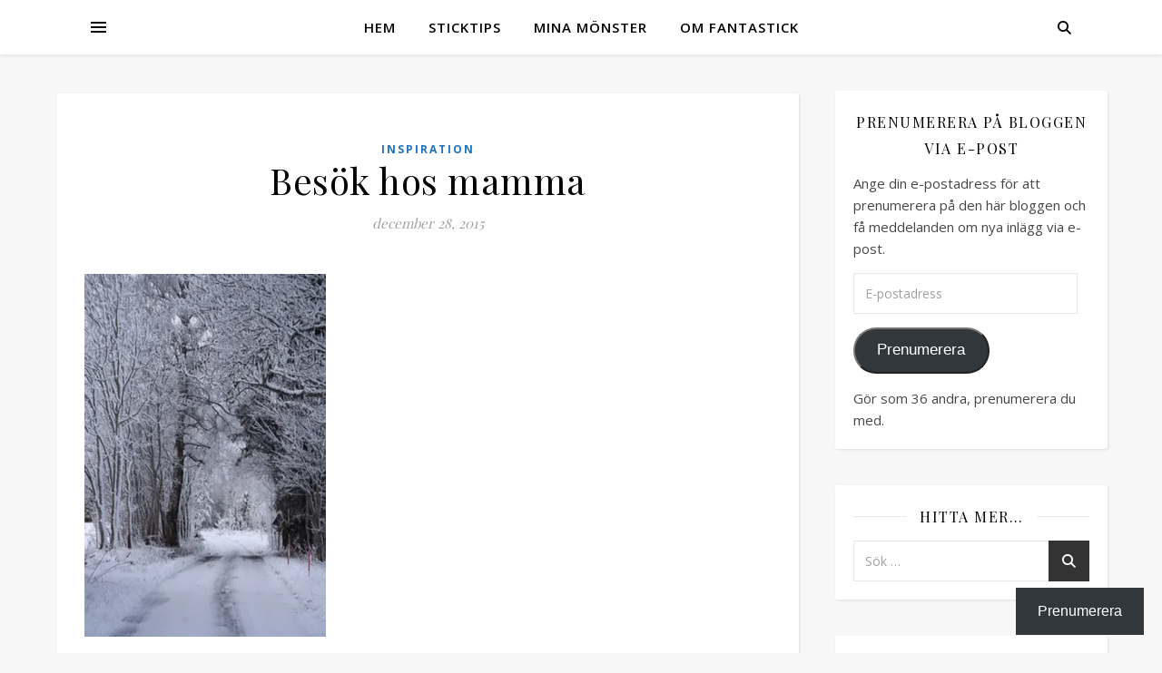

--- FILE ---
content_type: text/html; charset=UTF-8
request_url: https://fantastick.se/besok-hos-mamma/
body_size: 18798
content:
<!DOCTYPE html>
<html lang="sv-SE">
<head>
	<meta charset="UTF-8">
	<meta name="viewport" content="width=device-width, initial-scale=1.0" />
	<link rel="profile" href="https://gmpg.org/xfn/11">

<title>Besök hos mamma</title>
<meta name='robots' content='max-image-preview:large' />
<!-- Jetpack Site Verification Tags -->
<meta name="google-site-verification" content="6wh4PmWNkqVFD_sxM71cXvbfJBEUCsn-uKqk1wl50Hw" />
<link rel='dns-prefetch' href='//secure.gravatar.com' />
<link rel='dns-prefetch' href='//stats.wp.com' />
<link rel='dns-prefetch' href='//fonts.googleapis.com' />
<link rel='dns-prefetch' href='//v0.wordpress.com' />
<link rel='preconnect' href='//i0.wp.com' />
<link rel='preconnect' href='//c0.wp.com' />
<link rel="alternate" type="application/rss+xml" title="Fantastick &raquo; Webbflöde" href="https://fantastick.se/feed/" />
<link rel="alternate" type="application/rss+xml" title="Fantastick &raquo; Kommentarsflöde" href="https://fantastick.se/comments/feed/" />
<link rel="alternate" title="oEmbed (JSON)" type="application/json+oembed" href="https://fantastick.se/wp-json/oembed/1.0/embed?url=https%3A%2F%2Ffantastick.se%2Fbesok-hos-mamma%2F" />
<link rel="alternate" title="oEmbed (XML)" type="text/xml+oembed" href="https://fantastick.se/wp-json/oembed/1.0/embed?url=https%3A%2F%2Ffantastick.se%2Fbesok-hos-mamma%2F&#038;format=xml" />
<style id='wp-img-auto-sizes-contain-inline-css' type='text/css'>
img:is([sizes=auto i],[sizes^="auto," i]){contain-intrinsic-size:3000px 1500px}
/*# sourceURL=wp-img-auto-sizes-contain-inline-css */
</style>
<link rel='stylesheet' id='jetpack_related-posts-css' href='https://c0.wp.com/p/jetpack/15.4/modules/related-posts/related-posts.css' type='text/css' media='all' />
<style id='wp-emoji-styles-inline-css' type='text/css'>

	img.wp-smiley, img.emoji {
		display: inline !important;
		border: none !important;
		box-shadow: none !important;
		height: 1em !important;
		width: 1em !important;
		margin: 0 0.07em !important;
		vertical-align: -0.1em !important;
		background: none !important;
		padding: 0 !important;
	}
/*# sourceURL=wp-emoji-styles-inline-css */
</style>
<style id='wp-block-library-inline-css' type='text/css'>
:root{--wp-block-synced-color:#7a00df;--wp-block-synced-color--rgb:122,0,223;--wp-bound-block-color:var(--wp-block-synced-color);--wp-editor-canvas-background:#ddd;--wp-admin-theme-color:#007cba;--wp-admin-theme-color--rgb:0,124,186;--wp-admin-theme-color-darker-10:#006ba1;--wp-admin-theme-color-darker-10--rgb:0,107,160.5;--wp-admin-theme-color-darker-20:#005a87;--wp-admin-theme-color-darker-20--rgb:0,90,135;--wp-admin-border-width-focus:2px}@media (min-resolution:192dpi){:root{--wp-admin-border-width-focus:1.5px}}.wp-element-button{cursor:pointer}:root .has-very-light-gray-background-color{background-color:#eee}:root .has-very-dark-gray-background-color{background-color:#313131}:root .has-very-light-gray-color{color:#eee}:root .has-very-dark-gray-color{color:#313131}:root .has-vivid-green-cyan-to-vivid-cyan-blue-gradient-background{background:linear-gradient(135deg,#00d084,#0693e3)}:root .has-purple-crush-gradient-background{background:linear-gradient(135deg,#34e2e4,#4721fb 50%,#ab1dfe)}:root .has-hazy-dawn-gradient-background{background:linear-gradient(135deg,#faaca8,#dad0ec)}:root .has-subdued-olive-gradient-background{background:linear-gradient(135deg,#fafae1,#67a671)}:root .has-atomic-cream-gradient-background{background:linear-gradient(135deg,#fdd79a,#004a59)}:root .has-nightshade-gradient-background{background:linear-gradient(135deg,#330968,#31cdcf)}:root .has-midnight-gradient-background{background:linear-gradient(135deg,#020381,#2874fc)}:root{--wp--preset--font-size--normal:16px;--wp--preset--font-size--huge:42px}.has-regular-font-size{font-size:1em}.has-larger-font-size{font-size:2.625em}.has-normal-font-size{font-size:var(--wp--preset--font-size--normal)}.has-huge-font-size{font-size:var(--wp--preset--font-size--huge)}.has-text-align-center{text-align:center}.has-text-align-left{text-align:left}.has-text-align-right{text-align:right}.has-fit-text{white-space:nowrap!important}#end-resizable-editor-section{display:none}.aligncenter{clear:both}.items-justified-left{justify-content:flex-start}.items-justified-center{justify-content:center}.items-justified-right{justify-content:flex-end}.items-justified-space-between{justify-content:space-between}.screen-reader-text{border:0;clip-path:inset(50%);height:1px;margin:-1px;overflow:hidden;padding:0;position:absolute;width:1px;word-wrap:normal!important}.screen-reader-text:focus{background-color:#ddd;clip-path:none;color:#444;display:block;font-size:1em;height:auto;left:5px;line-height:normal;padding:15px 23px 14px;text-decoration:none;top:5px;width:auto;z-index:100000}html :where(.has-border-color){border-style:solid}html :where([style*=border-top-color]){border-top-style:solid}html :where([style*=border-right-color]){border-right-style:solid}html :where([style*=border-bottom-color]){border-bottom-style:solid}html :where([style*=border-left-color]){border-left-style:solid}html :where([style*=border-width]){border-style:solid}html :where([style*=border-top-width]){border-top-style:solid}html :where([style*=border-right-width]){border-right-style:solid}html :where([style*=border-bottom-width]){border-bottom-style:solid}html :where([style*=border-left-width]){border-left-style:solid}html :where(img[class*=wp-image-]){height:auto;max-width:100%}:where(figure){margin:0 0 1em}html :where(.is-position-sticky){--wp-admin--admin-bar--position-offset:var(--wp-admin--admin-bar--height,0px)}@media screen and (max-width:600px){html :where(.is-position-sticky){--wp-admin--admin-bar--position-offset:0px}}

/*# sourceURL=wp-block-library-inline-css */
</style><style id='global-styles-inline-css' type='text/css'>
:root{--wp--preset--aspect-ratio--square: 1;--wp--preset--aspect-ratio--4-3: 4/3;--wp--preset--aspect-ratio--3-4: 3/4;--wp--preset--aspect-ratio--3-2: 3/2;--wp--preset--aspect-ratio--2-3: 2/3;--wp--preset--aspect-ratio--16-9: 16/9;--wp--preset--aspect-ratio--9-16: 9/16;--wp--preset--color--black: #000000;--wp--preset--color--cyan-bluish-gray: #abb8c3;--wp--preset--color--white: #ffffff;--wp--preset--color--pale-pink: #f78da7;--wp--preset--color--vivid-red: #cf2e2e;--wp--preset--color--luminous-vivid-orange: #ff6900;--wp--preset--color--luminous-vivid-amber: #fcb900;--wp--preset--color--light-green-cyan: #7bdcb5;--wp--preset--color--vivid-green-cyan: #00d084;--wp--preset--color--pale-cyan-blue: #8ed1fc;--wp--preset--color--vivid-cyan-blue: #0693e3;--wp--preset--color--vivid-purple: #9b51e0;--wp--preset--gradient--vivid-cyan-blue-to-vivid-purple: linear-gradient(135deg,rgb(6,147,227) 0%,rgb(155,81,224) 100%);--wp--preset--gradient--light-green-cyan-to-vivid-green-cyan: linear-gradient(135deg,rgb(122,220,180) 0%,rgb(0,208,130) 100%);--wp--preset--gradient--luminous-vivid-amber-to-luminous-vivid-orange: linear-gradient(135deg,rgb(252,185,0) 0%,rgb(255,105,0) 100%);--wp--preset--gradient--luminous-vivid-orange-to-vivid-red: linear-gradient(135deg,rgb(255,105,0) 0%,rgb(207,46,46) 100%);--wp--preset--gradient--very-light-gray-to-cyan-bluish-gray: linear-gradient(135deg,rgb(238,238,238) 0%,rgb(169,184,195) 100%);--wp--preset--gradient--cool-to-warm-spectrum: linear-gradient(135deg,rgb(74,234,220) 0%,rgb(151,120,209) 20%,rgb(207,42,186) 40%,rgb(238,44,130) 60%,rgb(251,105,98) 80%,rgb(254,248,76) 100%);--wp--preset--gradient--blush-light-purple: linear-gradient(135deg,rgb(255,206,236) 0%,rgb(152,150,240) 100%);--wp--preset--gradient--blush-bordeaux: linear-gradient(135deg,rgb(254,205,165) 0%,rgb(254,45,45) 50%,rgb(107,0,62) 100%);--wp--preset--gradient--luminous-dusk: linear-gradient(135deg,rgb(255,203,112) 0%,rgb(199,81,192) 50%,rgb(65,88,208) 100%);--wp--preset--gradient--pale-ocean: linear-gradient(135deg,rgb(255,245,203) 0%,rgb(182,227,212) 50%,rgb(51,167,181) 100%);--wp--preset--gradient--electric-grass: linear-gradient(135deg,rgb(202,248,128) 0%,rgb(113,206,126) 100%);--wp--preset--gradient--midnight: linear-gradient(135deg,rgb(2,3,129) 0%,rgb(40,116,252) 100%);--wp--preset--font-size--small: 13px;--wp--preset--font-size--medium: 20px;--wp--preset--font-size--large: 36px;--wp--preset--font-size--x-large: 42px;--wp--preset--spacing--20: 0.44rem;--wp--preset--spacing--30: 0.67rem;--wp--preset--spacing--40: 1rem;--wp--preset--spacing--50: 1.5rem;--wp--preset--spacing--60: 2.25rem;--wp--preset--spacing--70: 3.38rem;--wp--preset--spacing--80: 5.06rem;--wp--preset--shadow--natural: 6px 6px 9px rgba(0, 0, 0, 0.2);--wp--preset--shadow--deep: 12px 12px 50px rgba(0, 0, 0, 0.4);--wp--preset--shadow--sharp: 6px 6px 0px rgba(0, 0, 0, 0.2);--wp--preset--shadow--outlined: 6px 6px 0px -3px rgb(255, 255, 255), 6px 6px rgb(0, 0, 0);--wp--preset--shadow--crisp: 6px 6px 0px rgb(0, 0, 0);}:root :where(.is-layout-flow) > :first-child{margin-block-start: 0;}:root :where(.is-layout-flow) > :last-child{margin-block-end: 0;}:root :where(.is-layout-flow) > *{margin-block-start: 24px;margin-block-end: 0;}:root :where(.is-layout-constrained) > :first-child{margin-block-start: 0;}:root :where(.is-layout-constrained) > :last-child{margin-block-end: 0;}:root :where(.is-layout-constrained) > *{margin-block-start: 24px;margin-block-end: 0;}:root :where(.is-layout-flex){gap: 24px;}:root :where(.is-layout-grid){gap: 24px;}body .is-layout-flex{display: flex;}.is-layout-flex{flex-wrap: wrap;align-items: center;}.is-layout-flex > :is(*, div){margin: 0;}body .is-layout-grid{display: grid;}.is-layout-grid > :is(*, div){margin: 0;}.has-black-color{color: var(--wp--preset--color--black) !important;}.has-cyan-bluish-gray-color{color: var(--wp--preset--color--cyan-bluish-gray) !important;}.has-white-color{color: var(--wp--preset--color--white) !important;}.has-pale-pink-color{color: var(--wp--preset--color--pale-pink) !important;}.has-vivid-red-color{color: var(--wp--preset--color--vivid-red) !important;}.has-luminous-vivid-orange-color{color: var(--wp--preset--color--luminous-vivid-orange) !important;}.has-luminous-vivid-amber-color{color: var(--wp--preset--color--luminous-vivid-amber) !important;}.has-light-green-cyan-color{color: var(--wp--preset--color--light-green-cyan) !important;}.has-vivid-green-cyan-color{color: var(--wp--preset--color--vivid-green-cyan) !important;}.has-pale-cyan-blue-color{color: var(--wp--preset--color--pale-cyan-blue) !important;}.has-vivid-cyan-blue-color{color: var(--wp--preset--color--vivid-cyan-blue) !important;}.has-vivid-purple-color{color: var(--wp--preset--color--vivid-purple) !important;}.has-black-background-color{background-color: var(--wp--preset--color--black) !important;}.has-cyan-bluish-gray-background-color{background-color: var(--wp--preset--color--cyan-bluish-gray) !important;}.has-white-background-color{background-color: var(--wp--preset--color--white) !important;}.has-pale-pink-background-color{background-color: var(--wp--preset--color--pale-pink) !important;}.has-vivid-red-background-color{background-color: var(--wp--preset--color--vivid-red) !important;}.has-luminous-vivid-orange-background-color{background-color: var(--wp--preset--color--luminous-vivid-orange) !important;}.has-luminous-vivid-amber-background-color{background-color: var(--wp--preset--color--luminous-vivid-amber) !important;}.has-light-green-cyan-background-color{background-color: var(--wp--preset--color--light-green-cyan) !important;}.has-vivid-green-cyan-background-color{background-color: var(--wp--preset--color--vivid-green-cyan) !important;}.has-pale-cyan-blue-background-color{background-color: var(--wp--preset--color--pale-cyan-blue) !important;}.has-vivid-cyan-blue-background-color{background-color: var(--wp--preset--color--vivid-cyan-blue) !important;}.has-vivid-purple-background-color{background-color: var(--wp--preset--color--vivid-purple) !important;}.has-black-border-color{border-color: var(--wp--preset--color--black) !important;}.has-cyan-bluish-gray-border-color{border-color: var(--wp--preset--color--cyan-bluish-gray) !important;}.has-white-border-color{border-color: var(--wp--preset--color--white) !important;}.has-pale-pink-border-color{border-color: var(--wp--preset--color--pale-pink) !important;}.has-vivid-red-border-color{border-color: var(--wp--preset--color--vivid-red) !important;}.has-luminous-vivid-orange-border-color{border-color: var(--wp--preset--color--luminous-vivid-orange) !important;}.has-luminous-vivid-amber-border-color{border-color: var(--wp--preset--color--luminous-vivid-amber) !important;}.has-light-green-cyan-border-color{border-color: var(--wp--preset--color--light-green-cyan) !important;}.has-vivid-green-cyan-border-color{border-color: var(--wp--preset--color--vivid-green-cyan) !important;}.has-pale-cyan-blue-border-color{border-color: var(--wp--preset--color--pale-cyan-blue) !important;}.has-vivid-cyan-blue-border-color{border-color: var(--wp--preset--color--vivid-cyan-blue) !important;}.has-vivid-purple-border-color{border-color: var(--wp--preset--color--vivid-purple) !important;}.has-vivid-cyan-blue-to-vivid-purple-gradient-background{background: var(--wp--preset--gradient--vivid-cyan-blue-to-vivid-purple) !important;}.has-light-green-cyan-to-vivid-green-cyan-gradient-background{background: var(--wp--preset--gradient--light-green-cyan-to-vivid-green-cyan) !important;}.has-luminous-vivid-amber-to-luminous-vivid-orange-gradient-background{background: var(--wp--preset--gradient--luminous-vivid-amber-to-luminous-vivid-orange) !important;}.has-luminous-vivid-orange-to-vivid-red-gradient-background{background: var(--wp--preset--gradient--luminous-vivid-orange-to-vivid-red) !important;}.has-very-light-gray-to-cyan-bluish-gray-gradient-background{background: var(--wp--preset--gradient--very-light-gray-to-cyan-bluish-gray) !important;}.has-cool-to-warm-spectrum-gradient-background{background: var(--wp--preset--gradient--cool-to-warm-spectrum) !important;}.has-blush-light-purple-gradient-background{background: var(--wp--preset--gradient--blush-light-purple) !important;}.has-blush-bordeaux-gradient-background{background: var(--wp--preset--gradient--blush-bordeaux) !important;}.has-luminous-dusk-gradient-background{background: var(--wp--preset--gradient--luminous-dusk) !important;}.has-pale-ocean-gradient-background{background: var(--wp--preset--gradient--pale-ocean) !important;}.has-electric-grass-gradient-background{background: var(--wp--preset--gradient--electric-grass) !important;}.has-midnight-gradient-background{background: var(--wp--preset--gradient--midnight) !important;}.has-small-font-size{font-size: var(--wp--preset--font-size--small) !important;}.has-medium-font-size{font-size: var(--wp--preset--font-size--medium) !important;}.has-large-font-size{font-size: var(--wp--preset--font-size--large) !important;}.has-x-large-font-size{font-size: var(--wp--preset--font-size--x-large) !important;}
/*# sourceURL=global-styles-inline-css */
</style>

<style id='classic-theme-styles-inline-css' type='text/css'>
/*! This file is auto-generated */
.wp-block-button__link{color:#fff;background-color:#32373c;border-radius:9999px;box-shadow:none;text-decoration:none;padding:calc(.667em + 2px) calc(1.333em + 2px);font-size:1.125em}.wp-block-file__button{background:#32373c;color:#fff;text-decoration:none}
/*# sourceURL=/wp-includes/css/classic-themes.min.css */
</style>
<link rel='stylesheet' id='ashe-style-css' href='https://fantastick.se/wp-content/themes/ashe/style.css?ver=2.234' type='text/css' media='all' />
<link rel='stylesheet' id='fontawesome-css' href='https://fantastick.se/wp-content/themes/ashe/assets/css/fontawesome.min.css?ver=6.5.1' type='text/css' media='all' />
<link rel='stylesheet' id='fontello-css' href='https://fantastick.se/wp-content/themes/ashe/assets/css/fontello.css?ver=dfe623ca5c04ec7b507002240ec7436d' type='text/css' media='all' />
<link rel='stylesheet' id='slick-css' href='https://fantastick.se/wp-content/themes/ashe/assets/css/slick.css?ver=dfe623ca5c04ec7b507002240ec7436d' type='text/css' media='all' />
<link rel='stylesheet' id='scrollbar-css' href='https://fantastick.se/wp-content/themes/ashe/assets/css/perfect-scrollbar.css?ver=dfe623ca5c04ec7b507002240ec7436d' type='text/css' media='all' />
<link rel='stylesheet' id='ashe-responsive-css' href='https://fantastick.se/wp-content/themes/ashe/assets/css/responsive.css?ver=1.9.7' type='text/css' media='all' />
<link rel='stylesheet' id='ashe-playfair-font-css' href='//fonts.googleapis.com/css?family=Playfair+Display%3A400%2C700&#038;ver=1.0.0' type='text/css' media='all' />
<link rel='stylesheet' id='ashe-opensans-font-css' href='//fonts.googleapis.com/css?family=Open+Sans%3A400italic%2C400%2C600italic%2C600%2C700italic%2C700&#038;ver=1.0.0' type='text/css' media='all' />
<link rel='stylesheet' id='subscribe-floating-button-css-css' href='https://c0.wp.com/p/jetpack/15.4/modules/subscriptions/subscribe-floating-button/subscribe-floating-button.css' type='text/css' media='all' />
<link rel='stylesheet' id='jetpack-subscriptions-css' href='https://c0.wp.com/p/jetpack/15.4/_inc/build/subscriptions/subscriptions.min.css' type='text/css' media='all' />
<link rel='stylesheet' id='sharedaddy-css' href='https://c0.wp.com/p/jetpack/15.4/modules/sharedaddy/sharing.css' type='text/css' media='all' />
<link rel='stylesheet' id='social-logos-css' href='https://c0.wp.com/p/jetpack/15.4/_inc/social-logos/social-logos.min.css' type='text/css' media='all' />
<script type="text/javascript" id="jetpack_related-posts-js-extra">
/* <![CDATA[ */
var related_posts_js_options = {"post_heading":"h4"};
//# sourceURL=jetpack_related-posts-js-extra
/* ]]> */
</script>
<script type="text/javascript" src="https://c0.wp.com/p/jetpack/15.4/_inc/build/related-posts/related-posts.min.js" id="jetpack_related-posts-js"></script>
<script type="text/javascript" src="https://c0.wp.com/c/6.9/wp-includes/js/jquery/jquery.min.js" id="jquery-core-js"></script>
<script type="text/javascript" src="https://c0.wp.com/c/6.9/wp-includes/js/jquery/jquery-migrate.min.js" id="jquery-migrate-js"></script>
<link rel="https://api.w.org/" href="https://fantastick.se/wp-json/" /><link rel="alternate" title="JSON" type="application/json" href="https://fantastick.se/wp-json/wp/v2/posts/10830" /><link rel="EditURI" type="application/rsd+xml" title="RSD" href="https://fantastick.se/xmlrpc.php?rsd" />
<link rel="canonical" href="https://fantastick.se/besok-hos-mamma/" />
	<style>img#wpstats{display:none}</style>
		<style id="ashe_dynamic_css">#top-bar {background-color: #ffffff;}#top-bar a {color: #000000;}#top-bar a:hover,#top-bar li.current-menu-item > a,#top-bar li.current-menu-ancestor > a,#top-bar .sub-menu li.current-menu-item > a,#top-bar .sub-menu li.current-menu-ancestor> a {color: #1e73be;}#top-menu .sub-menu,#top-menu .sub-menu a {background-color: #ffffff;border-color: rgba(0,0,0, 0.05);}@media screen and ( max-width: 979px ) {.top-bar-socials {float: none !important;}.top-bar-socials a {line-height: 40px !important;}}.header-logo a,.site-description {color: #111111;}.entry-header {background-color: #ffffff;}#main-nav {background-color: #ffffff;box-shadow: 0px 1px 5px rgba(0,0,0, 0.1);}#featured-links h6 {background-color: rgba(255,255,255, 0.85);color: #000000;}#main-nav a,#main-nav i,#main-nav #s {color: #000000;}.main-nav-sidebar span,.sidebar-alt-close-btn span {background-color: #000000;}#main-nav a:hover,#main-nav i:hover,#main-nav li.current-menu-item > a,#main-nav li.current-menu-ancestor > a,#main-nav .sub-menu li.current-menu-item > a,#main-nav .sub-menu li.current-menu-ancestor> a {color: #1e73be;}.main-nav-sidebar:hover span {background-color: #1e73be;}#main-menu .sub-menu,#main-menu .sub-menu a {background-color: #ffffff;border-color: rgba(0,0,0, 0.05);}#main-nav #s {background-color: #ffffff;}#main-nav #s::-webkit-input-placeholder { /* Chrome/Opera/Safari */color: rgba(0,0,0, 0.7);}#main-nav #s::-moz-placeholder { /* Firefox 19+ */color: rgba(0,0,0, 0.7);}#main-nav #s:-ms-input-placeholder { /* IE 10+ */color: rgba(0,0,0, 0.7);}#main-nav #s:-moz-placeholder { /* Firefox 18- */color: rgba(0,0,0, 0.7);}/* Background */.sidebar-alt,#featured-links,.main-content,.featured-slider-area,.page-content select,.page-content input,.page-content textarea {background-color: #ffffff;}/* Text */.page-content,.page-content select,.page-content input,.page-content textarea,.page-content .post-author a,.page-content .ashe-widget a,.page-content .comment-author {color: #464646;}/* Title */.page-content h1,.page-content h2,.page-content h3,.page-content h4,.page-content h5,.page-content h6,.page-content .post-title a,.page-content .author-description h4 a,.page-content .related-posts h4 a,.page-content .blog-pagination .previous-page a,.page-content .blog-pagination .next-page a,blockquote,.page-content .post-share a {color: #030303;}.page-content .post-title a:hover {color: rgba(3,3,3, 0.75);}/* Meta */.page-content .post-date,.page-content .post-comments,.page-content .post-author,.page-content [data-layout*="list"] .post-author a,.page-content .related-post-date,.page-content .comment-meta a,.page-content .author-share a,.page-content .post-tags a,.page-content .tagcloud a,.widget_categories li,.widget_archive li,.ahse-subscribe-box p,.rpwwt-post-author,.rpwwt-post-categories,.rpwwt-post-date,.rpwwt-post-comments-number {color: #a1a1a1;}.page-content input::-webkit-input-placeholder { /* Chrome/Opera/Safari */color: #a1a1a1;}.page-content input::-moz-placeholder { /* Firefox 19+ */color: #a1a1a1;}.page-content input:-ms-input-placeholder { /* IE 10+ */color: #a1a1a1;}.page-content input:-moz-placeholder { /* Firefox 18- */color: #a1a1a1;}/* Accent */a,.post-categories,.page-content .ashe-widget.widget_text a {color: #1e73be;}/* Disable TMP.page-content .elementor a,.page-content .elementor a:hover {color: inherit;}*/.ps-container > .ps-scrollbar-y-rail > .ps-scrollbar-y {background: #1e73be;}a:not(.header-logo-a):hover {color: rgba(30,115,190, 0.8);}blockquote {border-color: #1e73be;}/* Selection */::-moz-selection {color: #ffffff;background: #1e73be;}::selection {color: #ffffff;background: #1e73be;}/* Border */.page-content .post-footer,[data-layout*="list"] .blog-grid > li,.page-content .author-description,.page-content .related-posts,.page-content .entry-comments,.page-content .ashe-widget li,.page-content #wp-calendar,.page-content #wp-calendar caption,.page-content #wp-calendar tbody td,.page-content .widget_nav_menu li a,.page-content .tagcloud a,.page-content select,.page-content input,.page-content textarea,.widget-title h2:before,.widget-title h2:after,.post-tags a,.gallery-caption,.wp-caption-text,table tr,table th,table td,pre,.category-description {border-color: #e8e8e8;}hr {background-color: #e8e8e8;}/* Buttons */.widget_search i,.widget_search #searchsubmit,.wp-block-search button,.single-navigation i,.page-content .submit,.page-content .blog-pagination.numeric a,.page-content .blog-pagination.load-more a,.page-content .ashe-subscribe-box input[type="submit"],.page-content .widget_wysija input[type="submit"],.page-content .post-password-form input[type="submit"],.page-content .wpcf7 [type="submit"] {color: #ffffff;background-color: #333333;}.single-navigation i:hover,.page-content .submit:hover,.ashe-boxed-style .page-content .submit:hover,.page-content .blog-pagination.numeric a:hover,.ashe-boxed-style .page-content .blog-pagination.numeric a:hover,.page-content .blog-pagination.numeric span,.page-content .blog-pagination.load-more a:hover,.page-content .ashe-subscribe-box input[type="submit"]:hover,.page-content .widget_wysija input[type="submit"]:hover,.page-content .post-password-form input[type="submit"]:hover,.page-content .wpcf7 [type="submit"]:hover {color: #ffffff;background-color: #1e73be;}/* Image Overlay */.image-overlay,#infscr-loading,.page-content h4.image-overlay {color: #ffffff;background-color: rgba(73,73,73, 0.3);}.image-overlay a,.post-slider .prev-arrow,.post-slider .next-arrow,.page-content .image-overlay a,#featured-slider .slick-arrow,#featured-slider .slider-dots {color: #ffffff;}.slide-caption {background: rgba(255,255,255, 0.95);}#featured-slider .slick-active {background: #ffffff;}#page-footer,#page-footer select,#page-footer input,#page-footer textarea {background-color: #f6f6f6;color: #333333;}#page-footer,#page-footer a,#page-footer select,#page-footer input,#page-footer textarea {color: #333333;}#page-footer #s::-webkit-input-placeholder { /* Chrome/Opera/Safari */color: #333333;}#page-footer #s::-moz-placeholder { /* Firefox 19+ */color: #333333;}#page-footer #s:-ms-input-placeholder { /* IE 10+ */color: #333333;}#page-footer #s:-moz-placeholder { /* Firefox 18- */color: #333333;}/* Title */#page-footer h1,#page-footer h2,#page-footer h3,#page-footer h4,#page-footer h5,#page-footer h6 {color: #111111;}#page-footer a:hover {color: #1e73be;}/* Border */#page-footer a,#page-footer .ashe-widget li,#page-footer #wp-calendar,#page-footer #wp-calendar caption,#page-footer #wp-calendar tbody td,#page-footer .widget_nav_menu li a,#page-footer select,#page-footer input,#page-footer textarea,#page-footer .widget-title h2:before,#page-footer .widget-title h2:after,.footer-widgets {border-color: #e0dbdb;}#page-footer hr {background-color: #e0dbdb;}.ashe-preloader-wrap {background-color: #ffffff;}@media screen and ( max-width: 768px ) {.featured-slider-area {display: none;}}@media screen and ( max-width: 768px ) {#featured-links {display: none;}}.header-logo a {font-family: 'Open Sans';}#top-menu li a {font-family: 'Open Sans';}#main-menu li a {font-family: 'Open Sans';}#mobile-menu li,.mobile-menu-btn a {font-family: 'Open Sans';}#top-menu li a,#main-menu li a,#mobile-menu li,.mobile-menu-btn a {text-transform: uppercase;}.boxed-wrapper {max-width: 1160px;}.sidebar-alt {max-width: 370px;left: -370px; padding: 85px 35px 0px;}.sidebar-left,.sidebar-right {width: 337px;}.main-container {width: calc(100% - 337px);width: -webkit-calc(100% - 337px);}#top-bar > div,#main-nav > div,#featured-links,.main-content,.page-footer-inner,.featured-slider-area.boxed-wrapper {padding-left: 40px;padding-right: 40px;}[data-layout*="list"] .blog-grid .has-post-thumbnail .post-media {float: left;max-width: 300px;width: 100%;}[data-layout*="list"] .blog-grid .has-post-thumbnail .post-media img {width: 100%;}[data-layout*="list"] .blog-grid .has-post-thumbnail .post-content-wrap {width: calc(100% - 300px);width: -webkit-calc(100% - 300px);float: left;padding-left: 37px;}[data-layout*="list"] .blog-grid > li {padding-bottom: 39px;}[data-layout*="list"] .blog-grid > li {margin-bottom: 39px;}[data-layout*="list"] .blog-grid .post-header, [data-layout*="list"] .blog-grid .read-more {text-align: left;}#top-menu {float: left;}.top-bar-socials {float: right;}.entry-header {height: 500px;background-image:url();background-size: initial;}.logo-img {max-width: 500px;}.mini-logo a {max-width: 70px;}#main-nav {text-align: center;}.main-nav-sidebar {position: absolute;top: 0px;left: 40px;z-index: 1;}.main-nav-icons {position: absolute;top: 0px;right: 40px;z-index: 2;}.mini-logo {position: absolute;left: auto;top: 0;}.main-nav-sidebar ~ .mini-logo {margin-left: 30px;}#featured-links .featured-link {margin-right: 20px;}#featured-links .featured-link:last-of-type {margin-right: 0;}#featured-links .featured-link {width: calc( (100% - 20px) / 2 - 1px);width: -webkit-calc( (100% - 20px) / 2- 1px);}.featured-link:nth-child(3) .cv-inner {display: none;}.blog-grid > li {width: 100%;margin-bottom: 30px;}.sidebar-right {padding-left: 37px;}.footer-widgets > .ashe-widget {width: 30%;margin-right: 5%;}.footer-widgets > .ashe-widget:nth-child(3n+3) {margin-right: 0;}.footer-widgets > .ashe-widget:nth-child(3n+4) {clear: both;}.copyright-info {float: right;}.footer-socials {float: left;}.woocommerce div.product .stock,.woocommerce div.product p.price,.woocommerce div.product span.price,.woocommerce ul.products li.product .price,.woocommerce-Reviews .woocommerce-review__author,.woocommerce form .form-row .required,.woocommerce form .form-row.woocommerce-invalid label,.woocommerce .page-content div.product .woocommerce-tabs ul.tabs li a {color: #464646;}.woocommerce a.remove:hover {color: #464646 !important;}.woocommerce a.remove,.woocommerce .product_meta,.page-content .woocommerce-breadcrumb,.page-content .woocommerce-review-link,.page-content .woocommerce-breadcrumb a,.page-content .woocommerce-MyAccount-navigation-link a,.woocommerce .woocommerce-info:before,.woocommerce .page-content .woocommerce-result-count,.woocommerce-page .page-content .woocommerce-result-count,.woocommerce-Reviews .woocommerce-review__published-date,.woocommerce .product_list_widget .quantity,.woocommerce .widget_products .amount,.woocommerce .widget_price_filter .price_slider_amount,.woocommerce .widget_recently_viewed_products .amount,.woocommerce .widget_top_rated_products .amount,.woocommerce .widget_recent_reviews .reviewer {color: #a1a1a1;}.woocommerce a.remove {color: #a1a1a1 !important;}p.demo_store,.woocommerce-store-notice,.woocommerce span.onsale { background-color: #1e73be;}.woocommerce .star-rating::before,.woocommerce .star-rating span::before,.woocommerce .page-content ul.products li.product .button,.page-content .woocommerce ul.products li.product .button,.page-content .woocommerce-MyAccount-navigation-link.is-active a,.page-content .woocommerce-MyAccount-navigation-link a:hover { color: #1e73be;}.woocommerce form.login,.woocommerce form.register,.woocommerce-account fieldset,.woocommerce form.checkout_coupon,.woocommerce .woocommerce-info,.woocommerce .woocommerce-error,.woocommerce .woocommerce-message,.woocommerce .widget_shopping_cart .total,.woocommerce.widget_shopping_cart .total,.woocommerce-Reviews .comment_container,.woocommerce-cart #payment ul.payment_methods,#add_payment_method #payment ul.payment_methods,.woocommerce-checkout #payment ul.payment_methods,.woocommerce div.product .woocommerce-tabs ul.tabs::before,.woocommerce div.product .woocommerce-tabs ul.tabs::after,.woocommerce div.product .woocommerce-tabs ul.tabs li,.woocommerce .woocommerce-MyAccount-navigation-link,.select2-container--default .select2-selection--single {border-color: #e8e8e8;}.woocommerce-cart #payment,#add_payment_method #payment,.woocommerce-checkout #payment,.woocommerce .woocommerce-info,.woocommerce .woocommerce-error,.woocommerce .woocommerce-message,.woocommerce div.product .woocommerce-tabs ul.tabs li {background-color: rgba(232,232,232, 0.3);}.woocommerce-cart #payment div.payment_box::before,#add_payment_method #payment div.payment_box::before,.woocommerce-checkout #payment div.payment_box::before {border-color: rgba(232,232,232, 0.5);}.woocommerce-cart #payment div.payment_box,#add_payment_method #payment div.payment_box,.woocommerce-checkout #payment div.payment_box {background-color: rgba(232,232,232, 0.5);}.page-content .woocommerce input.button,.page-content .woocommerce a.button,.page-content .woocommerce a.button.alt,.page-content .woocommerce button.button.alt,.page-content .woocommerce input.button.alt,.page-content .woocommerce #respond input#submit.alt,.woocommerce .page-content .widget_product_search input[type="submit"],.woocommerce .page-content .woocommerce-message .button,.woocommerce .page-content a.button.alt,.woocommerce .page-content button.button.alt,.woocommerce .page-content #respond input#submit,.woocommerce .page-content .widget_price_filter .button,.woocommerce .page-content .woocommerce-message .button,.woocommerce-page .page-content .woocommerce-message .button,.woocommerce .page-content nav.woocommerce-pagination ul li a,.woocommerce .page-content nav.woocommerce-pagination ul li span {color: #ffffff;background-color: #333333;}.page-content .woocommerce input.button:hover,.page-content .woocommerce a.button:hover,.page-content .woocommerce a.button.alt:hover,.ashe-boxed-style .page-content .woocommerce a.button.alt:hover,.page-content .woocommerce button.button.alt:hover,.page-content .woocommerce input.button.alt:hover,.page-content .woocommerce #respond input#submit.alt:hover,.woocommerce .page-content .woocommerce-message .button:hover,.woocommerce .page-content a.button.alt:hover,.woocommerce .page-content button.button.alt:hover,.ashe-boxed-style.woocommerce .page-content button.button.alt:hover,.ashe-boxed-style.woocommerce .page-content #respond input#submit:hover,.woocommerce .page-content #respond input#submit:hover,.woocommerce .page-content .widget_price_filter .button:hover,.woocommerce .page-content .woocommerce-message .button:hover,.woocommerce-page .page-content .woocommerce-message .button:hover,.woocommerce .page-content nav.woocommerce-pagination ul li a:hover,.woocommerce .page-content nav.woocommerce-pagination ul li span.current {color: #ffffff;background-color: #1e73be;}.woocommerce .page-content nav.woocommerce-pagination ul li a.prev,.woocommerce .page-content nav.woocommerce-pagination ul li a.next {color: #333333;}.woocommerce .page-content nav.woocommerce-pagination ul li a.prev:hover,.woocommerce .page-content nav.woocommerce-pagination ul li a.next:hover {color: #1e73be;}.woocommerce .page-content nav.woocommerce-pagination ul li a.prev:after,.woocommerce .page-content nav.woocommerce-pagination ul li a.next:after {color: #ffffff;}.woocommerce .page-content nav.woocommerce-pagination ul li a.prev:hover:after,.woocommerce .page-content nav.woocommerce-pagination ul li a.next:hover:after {color: #ffffff;}.cssload-cube{background-color:#333333;width:9px;height:9px;position:absolute;margin:auto;animation:cssload-cubemove 2s infinite ease-in-out;-o-animation:cssload-cubemove 2s infinite ease-in-out;-ms-animation:cssload-cubemove 2s infinite ease-in-out;-webkit-animation:cssload-cubemove 2s infinite ease-in-out;-moz-animation:cssload-cubemove 2s infinite ease-in-out}.cssload-cube1{left:13px;top:0;animation-delay:.1s;-o-animation-delay:.1s;-ms-animation-delay:.1s;-webkit-animation-delay:.1s;-moz-animation-delay:.1s}.cssload-cube2{left:25px;top:0;animation-delay:.2s;-o-animation-delay:.2s;-ms-animation-delay:.2s;-webkit-animation-delay:.2s;-moz-animation-delay:.2s}.cssload-cube3{left:38px;top:0;animation-delay:.3s;-o-animation-delay:.3s;-ms-animation-delay:.3s;-webkit-animation-delay:.3s;-moz-animation-delay:.3s}.cssload-cube4{left:0;top:13px;animation-delay:.1s;-o-animation-delay:.1s;-ms-animation-delay:.1s;-webkit-animation-delay:.1s;-moz-animation-delay:.1s}.cssload-cube5{left:13px;top:13px;animation-delay:.2s;-o-animation-delay:.2s;-ms-animation-delay:.2s;-webkit-animation-delay:.2s;-moz-animation-delay:.2s}.cssload-cube6{left:25px;top:13px;animation-delay:.3s;-o-animation-delay:.3s;-ms-animation-delay:.3s;-webkit-animation-delay:.3s;-moz-animation-delay:.3s}.cssload-cube7{left:38px;top:13px;animation-delay:.4s;-o-animation-delay:.4s;-ms-animation-delay:.4s;-webkit-animation-delay:.4s;-moz-animation-delay:.4s}.cssload-cube8{left:0;top:25px;animation-delay:.2s;-o-animation-delay:.2s;-ms-animation-delay:.2s;-webkit-animation-delay:.2s;-moz-animation-delay:.2s}.cssload-cube9{left:13px;top:25px;animation-delay:.3s;-o-animation-delay:.3s;-ms-animation-delay:.3s;-webkit-animation-delay:.3s;-moz-animation-delay:.3s}.cssload-cube10{left:25px;top:25px;animation-delay:.4s;-o-animation-delay:.4s;-ms-animation-delay:.4s;-webkit-animation-delay:.4s;-moz-animation-delay:.4s}.cssload-cube11{left:38px;top:25px;animation-delay:.5s;-o-animation-delay:.5s;-ms-animation-delay:.5s;-webkit-animation-delay:.5s;-moz-animation-delay:.5s}.cssload-cube12{left:0;top:38px;animation-delay:.3s;-o-animation-delay:.3s;-ms-animation-delay:.3s;-webkit-animation-delay:.3s;-moz-animation-delay:.3s}.cssload-cube13{left:13px;top:38px;animation-delay:.4s;-o-animation-delay:.4s;-ms-animation-delay:.4s;-webkit-animation-delay:.4s;-moz-animation-delay:.4s}.cssload-cube14{left:25px;top:38px;animation-delay:.5s;-o-animation-delay:.5s;-ms-animation-delay:.5s;-webkit-animation-delay:.5s;-moz-animation-delay:.5s}.cssload-cube15{left:38px;top:38px;animation-delay:.6s;-o-animation-delay:.6s;-ms-animation-delay:.6s;-webkit-animation-delay:.6s;-moz-animation-delay:.6s}.cssload-spinner{margin:auto;width:49px;height:49px;position:relative}@keyframes cssload-cubemove{35%{transform:scale(0.005)}50%{transform:scale(1.7)}65%{transform:scale(0.005)}}@-o-keyframes cssload-cubemove{35%{-o-transform:scale(0.005)}50%{-o-transform:scale(1.7)}65%{-o-transform:scale(0.005)}}@-ms-keyframes cssload-cubemove{35%{-ms-transform:scale(0.005)}50%{-ms-transform:scale(1.7)}65%{-ms-transform:scale(0.005)}}@-webkit-keyframes cssload-cubemove{35%{-webkit-transform:scale(0.005)}50%{-webkit-transform:scale(1.7)}65%{-webkit-transform:scale(0.005)}}@-moz-keyframes cssload-cubemove{35%{-moz-transform:scale(0.005)}50%{-moz-transform:scale(1.7)}65%{-moz-transform:scale(0.005)}}</style><style id="ashe_theme_styles">.featured-slider-area #featured-slider,#featured-links{background:#fff;padding:30px;box-shadow:1px 1px 3px rgba(0,0,0,0.1);border-radius:3px}#featured-links{margin-top:30px}#featured-links,.featured-slider-area{margin-left:40px;margin-right:40px}#featured-links.boxed-wrapper,.featured-slider-area.boxed-wrapper{margin-left:auto;margin-right:auto}.featured-slider-area{padding-top:40px}.featured-slider-area #featured-slider .prev-arrow{left:35px}.featured-slider-area #featured-slider .next-arrow{right:35px}.featured-slider-area #featured-slider .slider-dots{bottom:35px}.main-content,.featured-slider-area{background:transparent!important}.category-description{background:#fff;padding:30px;border-bottom:0;box-shadow:1px 1px 3px rgba(0,0,0,0.1);border-radius:3px}.blog-grid .related-posts{border-bottom:0;padding-bottom:0;border-top:1px solid #e8e8e8;margin-top:30px;padding-top:40px}.post-footer{border-bottom:0;padding-bottom:0}.author-description,.comments-area,article.post,article.blog-post,.single .related-posts,.page-content article.page{background:#fff;padding:30px;box-shadow:1px 1px 3px rgba(0,0,0,0.1);margin:3px;border-radius:3px}article.blog-post.sticky{background:#efefef}.author-description{margin-top:30px}.single .related-posts{margin-top:30px}.comments-area{margin-top:30px}.sidebar-left .ashe-widget,.sidebar-right .ashe-widget{background:#fff;padding:20px;box-shadow:1px 1px 3px rgba(0,0,0,0.1);border-radius:3px}.wp-calendar-table td{padding:7px}#page-footer{background:#fff;box-shadow:1px 1px 3px rgba(0,0,0,0.1)}.featured-slider-area.boxed-wrapper,.main-content.boxed-wrapper{padding-left:0!important;padding-right:0!important}.blog-grid li:last-child{margin-bottom:0!important}[data-layout*="list"] .blog-grid>li{padding-bottom:0!important;border-bottom:0}.blog-pagination{background:#fff;margin:30px 3px 3px;padding:30px;box-shadow:1px 1px 3px rgba(0,0,0,0.1)}.blog-pagination.numeric .numeric-next-page,.blog-pagination.numeric .numeric-prev-page{top:30px}.blog-pagination.numeric .numeric-next-page{right:30px}.blog-pagination.numeric .numeric-prev-page{left:30px}main#main{background:#fff;padding:30px;margin:3px;box-shadow:1px 1px 3px rgba(0,0,0,0.1);border-radius:3px}main#main .woocommerce-pagination{margin-bottom:0}@media screen and ( max-width: 1170px){#featured-links,.featured-slider-area{margin-left:auto;margin-right:auto}.main-content{padding-left:0;padding-right:0}.page-content,#page-footer{padding:0 20px}}@media screen and ( max-width: 979px){.featured-slider-area.boxed-wrapper #featured-slider{margin-top:30px!important}.sidebar-right-wrap .sidebar-right,.sidebar-right-wrap .sidebar-left{margin-top:30px}.sidebar-right .ashe-widget:last-child{margin-bottom:0}}@media screen and (max-width: 640px){.blog-pagination.numeric .numeric-next-page,.blog-pagination.numeric .numeric-prev-page{top:20px}.featured-slider-area #featured-slider,#featured-links,.author-description,.comments-area,article.post,article.blog-post,.single .related-posts,.page-content article.page,.blog-pagination,main#main{padding:20px}.main-content{padding-top:30px;padding-bottom:30px}.ashe-widget{margin-bottom:30px}}@media screen and (max-width: 480px){.main-content{padding-left:0!important;padding-right:0!important}}</style><meta name="description" content="&nbsp;&nbsp;&nbsp; &nbsp; &nbsp;&nbsp;&nbsp; &nbsp; Äntligen vinterkänsla!" />
<style type="text/css" id="custom-background-css">
body.custom-background { background-color: #f7f7f7; }
</style>
	
<!-- Jetpack Open Graph Tags -->
<meta property="og:type" content="article" />
<meta property="og:title" content="Besök hos mamma" />
<meta property="og:url" content="https://fantastick.se/besok-hos-mamma/" />
<meta property="og:description" content="&nbsp;&nbsp;&nbsp; &nbsp; &nbsp;&nbsp;&nbsp; &nbsp; Äntligen vinterkänsla!" />
<meta property="article:published_time" content="2015-12-28T15:57:32+00:00" />
<meta property="article:modified_time" content="2015-12-28T16:00:09+00:00" />
<meta property="og:site_name" content="Fantastick" />
<meta property="og:image" content="https://i0.wp.com/fantastick.se/wp-content/uploads/2016/03/img_6931.jpg?fit=400%2C300&#038;ssl=1" />
<meta property="og:image:width" content="400" />
<meta property="og:image:height" content="300" />
<meta property="og:image:alt" content="" />
<meta property="og:locale" content="sv_SE" />
<meta name="twitter:text:title" content="Besök hos mamma" />
<meta name="twitter:image" content="https://i0.wp.com/fantastick.se/wp-content/uploads/2016/03/img_6931.jpg?fit=240%2C180&amp;ssl=1" />
<meta name="twitter:card" content="summary" />

<!-- End Jetpack Open Graph Tags -->
<link rel="icon" href="https://i0.wp.com/fantastick.se/wp-content/uploads/2016/03/img_6931.jpg?fit=32%2C24&#038;ssl=1" sizes="32x32" />
<link rel="icon" href="https://i0.wp.com/fantastick.se/wp-content/uploads/2016/03/img_6931.jpg?fit=192%2C144&#038;ssl=1" sizes="192x192" />
<link rel="apple-touch-icon" href="https://i0.wp.com/fantastick.se/wp-content/uploads/2016/03/img_6931.jpg?fit=180%2C135&#038;ssl=1" />
<meta name="msapplication-TileImage" content="https://i0.wp.com/fantastick.se/wp-content/uploads/2016/03/img_6931.jpg?fit=270%2C203&#038;ssl=1" />
<link rel='stylesheet' id='jetpack-top-posts-widget-css' href='https://c0.wp.com/p/jetpack/15.4/modules/widgets/top-posts/style.css' type='text/css' media='all' />
<link rel='stylesheet' id='jetpack-block-subscriptions-css' href='https://fantastick.se/wp-content/plugins/jetpack/_inc/blocks/subscriptions/view.css?minify=false&#038;ver=15.4' type='text/css' media='all' />
</head>

<body data-rsssl=1 class="wp-singular post-template-default single single-post postid-10830 single-format-standard custom-background wp-embed-responsive wp-theme-ashe ashe-boxed-style">
	
	<!-- Preloader -->
	
	<!-- Page Wrapper -->
	<div id="page-wrap">

		<!-- Boxed Wrapper -->
		<div id="page-header" >

		
<div id="main-nav" class="clear-fix">

	<div class="boxed-wrapper">	
		
		<!-- Alt Sidebar Icon -->
				<div class="main-nav-sidebar">
			<div>
				<span></span>
				<span></span>
				<span></span>
			</div>
		</div>
		
		<!-- Mini Logo -->
		
		<!-- Icons -->
		<div class="main-nav-icons">
			
						<div class="main-nav-search">
				<i class="fa-solid fa-magnifying-glass"></i>
				<i class="fa-solid fa-xmark"></i>
				<form role="search" method="get" id="searchform" class="clear-fix" action="https://fantastick.se/"><input type="search" name="s" id="s" placeholder="Sök …" data-placeholder="Skriv in och tryck sedan Enter..." value="" /><i class="fa-solid fa-magnifying-glass"></i><input type="submit" id="searchsubmit" value="st" /></form>			</div>
					</div>

		<nav class="main-menu-container"><ul id="main-menu" class=""><li id="menu-item-11691" class="menu-item menu-item-type-custom menu-item-object-custom menu-item-home menu-item-11691"><a href="https://fantastick.se/">Hem</a></li>
<li id="menu-item-11697" class="menu-item menu-item-type-post_type menu-item-object-page menu-item-11697"><a href="https://fantastick.se/sticktips/">Sticktips</a></li>
<li id="menu-item-11696" class="menu-item menu-item-type-post_type menu-item-object-page menu-item-11696"><a href="https://fantastick.se/egna-monster/">Mina mönster</a></li>
<li id="menu-item-11699" class="menu-item menu-item-type-post_type menu-item-object-page menu-item-11699"><a href="https://fantastick.se/om-mig/">Om Fantastick</a></li>
</ul></nav>
		<!-- Mobile Menu Button -->
		<span class="mobile-menu-btn">
			<i class="fa-solid fa-chevron-down"></i>		</span>

		<nav class="mobile-menu-container"><ul id="mobile-menu" class=""><li class="menu-item menu-item-type-custom menu-item-object-custom menu-item-home menu-item-11691"><a href="https://fantastick.se/">Hem</a></li>
<li class="menu-item menu-item-type-post_type menu-item-object-page menu-item-11697"><a href="https://fantastick.se/sticktips/">Sticktips</a></li>
<li class="menu-item menu-item-type-post_type menu-item-object-page menu-item-11696"><a href="https://fantastick.se/egna-monster/">Mina mönster</a></li>
<li class="menu-item menu-item-type-post_type menu-item-object-page menu-item-11699"><a href="https://fantastick.se/om-mig/">Om Fantastick</a></li>
 </ul></nav>
	</div>

</div><!-- #main-nav -->

		</div><!-- .boxed-wrapper -->

		<!-- Page Content -->
		<div class="page-content">

			
			
<div class="sidebar-alt-wrap">
	<div class="sidebar-alt-close image-overlay"></div>
	<aside class="sidebar-alt">

		<div class="sidebar-alt-close-btn">
			<span></span>
			<span></span>
		</div>

		<div id="archives-4" class="ashe-widget widget_archive"><div class="widget-title"><h2>Arkiv</h2></div>		<label class="screen-reader-text" for="archives-dropdown-4">Arkiv</label>
		<select id="archives-dropdown-4" name="archive-dropdown">
			
			<option value="">Välj månad</option>
				<option value='https://fantastick.se/2025/12/'> december 2025 </option>
	<option value='https://fantastick.se/2024/01/'> januari 2024 </option>
	<option value='https://fantastick.se/2023/10/'> oktober 2023 </option>
	<option value='https://fantastick.se/2023/09/'> september 2023 </option>
	<option value='https://fantastick.se/2023/08/'> augusti 2023 </option>
	<option value='https://fantastick.se/2023/06/'> juni 2023 </option>
	<option value='https://fantastick.se/2022/10/'> oktober 2022 </option>
	<option value='https://fantastick.se/2022/08/'> augusti 2022 </option>
	<option value='https://fantastick.se/2022/07/'> juli 2022 </option>
	<option value='https://fantastick.se/2022/06/'> juni 2022 </option>
	<option value='https://fantastick.se/2022/04/'> april 2022 </option>
	<option value='https://fantastick.se/2021/11/'> november 2021 </option>
	<option value='https://fantastick.se/2021/07/'> juli 2021 </option>
	<option value='https://fantastick.se/2021/01/'> januari 2021 </option>
	<option value='https://fantastick.se/2020/11/'> november 2020 </option>
	<option value='https://fantastick.se/2020/10/'> oktober 2020 </option>
	<option value='https://fantastick.se/2020/09/'> september 2020 </option>
	<option value='https://fantastick.se/2020/08/'> augusti 2020 </option>
	<option value='https://fantastick.se/2020/07/'> juli 2020 </option>
	<option value='https://fantastick.se/2020/06/'> juni 2020 </option>
	<option value='https://fantastick.se/2020/05/'> maj 2020 </option>
	<option value='https://fantastick.se/2020/04/'> april 2020 </option>
	<option value='https://fantastick.se/2020/03/'> mars 2020 </option>
	<option value='https://fantastick.se/2020/02/'> februari 2020 </option>
	<option value='https://fantastick.se/2019/12/'> december 2019 </option>
	<option value='https://fantastick.se/2019/11/'> november 2019 </option>
	<option value='https://fantastick.se/2019/10/'> oktober 2019 </option>
	<option value='https://fantastick.se/2019/09/'> september 2019 </option>
	<option value='https://fantastick.se/2019/08/'> augusti 2019 </option>
	<option value='https://fantastick.se/2019/07/'> juli 2019 </option>
	<option value='https://fantastick.se/2019/06/'> juni 2019 </option>
	<option value='https://fantastick.se/2019/05/'> maj 2019 </option>
	<option value='https://fantastick.se/2019/04/'> april 2019 </option>
	<option value='https://fantastick.se/2019/03/'> mars 2019 </option>
	<option value='https://fantastick.se/2019/02/'> februari 2019 </option>
	<option value='https://fantastick.se/2019/01/'> januari 2019 </option>
	<option value='https://fantastick.se/2018/12/'> december 2018 </option>
	<option value='https://fantastick.se/2018/09/'> september 2018 </option>
	<option value='https://fantastick.se/2018/08/'> augusti 2018 </option>
	<option value='https://fantastick.se/2018/07/'> juli 2018 </option>
	<option value='https://fantastick.se/2017/02/'> februari 2017 </option>
	<option value='https://fantastick.se/2017/01/'> januari 2017 </option>
	<option value='https://fantastick.se/2016/12/'> december 2016 </option>
	<option value='https://fantastick.se/2016/11/'> november 2016 </option>
	<option value='https://fantastick.se/2016/10/'> oktober 2016 </option>
	<option value='https://fantastick.se/2016/09/'> september 2016 </option>
	<option value='https://fantastick.se/2016/08/'> augusti 2016 </option>
	<option value='https://fantastick.se/2016/07/'> juli 2016 </option>
	<option value='https://fantastick.se/2016/06/'> juni 2016 </option>
	<option value='https://fantastick.se/2016/05/'> maj 2016 </option>
	<option value='https://fantastick.se/2016/04/'> april 2016 </option>
	<option value='https://fantastick.se/2016/03/'> mars 2016 </option>
	<option value='https://fantastick.se/2016/02/'> februari 2016 </option>
	<option value='https://fantastick.se/2016/01/'> januari 2016 </option>
	<option value='https://fantastick.se/2015/12/'> december 2015 </option>
	<option value='https://fantastick.se/2015/11/'> november 2015 </option>
	<option value='https://fantastick.se/2015/10/'> oktober 2015 </option>
	<option value='https://fantastick.se/2015/09/'> september 2015 </option>
	<option value='https://fantastick.se/2015/08/'> augusti 2015 </option>
	<option value='https://fantastick.se/2015/07/'> juli 2015 </option>
	<option value='https://fantastick.se/2015/06/'> juni 2015 </option>
	<option value='https://fantastick.se/2015/05/'> maj 2015 </option>
	<option value='https://fantastick.se/2015/04/'> april 2015 </option>
	<option value='https://fantastick.se/2015/03/'> mars 2015 </option>
	<option value='https://fantastick.se/2015/02/'> februari 2015 </option>
	<option value='https://fantastick.se/2015/01/'> januari 2015 </option>
	<option value='https://fantastick.se/2014/12/'> december 2014 </option>
	<option value='https://fantastick.se/2014/11/'> november 2014 </option>
	<option value='https://fantastick.se/2014/10/'> oktober 2014 </option>
	<option value='https://fantastick.se/2014/09/'> september 2014 </option>
	<option value='https://fantastick.se/2014/08/'> augusti 2014 </option>
	<option value='https://fantastick.se/2014/07/'> juli 2014 </option>
	<option value='https://fantastick.se/2014/06/'> juni 2014 </option>
	<option value='https://fantastick.se/2014/05/'> maj 2014 </option>
	<option value='https://fantastick.se/2014/04/'> april 2014 </option>
	<option value='https://fantastick.se/2014/03/'> mars 2014 </option>
	<option value='https://fantastick.se/2014/02/'> februari 2014 </option>
	<option value='https://fantastick.se/2013/12/'> december 2013 </option>
	<option value='https://fantastick.se/2013/11/'> november 2013 </option>
	<option value='https://fantastick.se/2013/10/'> oktober 2013 </option>
	<option value='https://fantastick.se/2013/08/'> augusti 2013 </option>
	<option value='https://fantastick.se/2013/07/'> juli 2013 </option>
	<option value='https://fantastick.se/2013/06/'> juni 2013 </option>
	<option value='https://fantastick.se/2013/05/'> maj 2013 </option>
	<option value='https://fantastick.se/2013/04/'> april 2013 </option>
	<option value='https://fantastick.se/2013/03/'> mars 2013 </option>
	<option value='https://fantastick.se/2013/02/'> februari 2013 </option>
	<option value='https://fantastick.se/2013/01/'> januari 2013 </option>
	<option value='https://fantastick.se/2012/12/'> december 2012 </option>
	<option value='https://fantastick.se/2012/11/'> november 2012 </option>
	<option value='https://fantastick.se/2012/10/'> oktober 2012 </option>
	<option value='https://fantastick.se/2012/09/'> september 2012 </option>
	<option value='https://fantastick.se/2012/08/'> augusti 2012 </option>
	<option value='https://fantastick.se/2012/07/'> juli 2012 </option>
	<option value='https://fantastick.se/2012/06/'> juni 2012 </option>
	<option value='https://fantastick.se/2012/05/'> maj 2012 </option>
	<option value='https://fantastick.se/2012/04/'> april 2012 </option>
	<option value='https://fantastick.se/2012/03/'> mars 2012 </option>
	<option value='https://fantastick.se/2012/02/'> februari 2012 </option>
	<option value='https://fantastick.se/2012/01/'> januari 2012 </option>
	<option value='https://fantastick.se/2011/12/'> december 2011 </option>
	<option value='https://fantastick.se/2011/11/'> november 2011 </option>
	<option value='https://fantastick.se/2011/10/'> oktober 2011 </option>
	<option value='https://fantastick.se/2011/09/'> september 2011 </option>
	<option value='https://fantastick.se/2011/08/'> augusti 2011 </option>
	<option value='https://fantastick.se/2011/07/'> juli 2011 </option>
	<option value='https://fantastick.se/2011/06/'> juni 2011 </option>
	<option value='https://fantastick.se/2011/05/'> maj 2011 </option>
	<option value='https://fantastick.se/2011/04/'> april 2011 </option>
	<option value='https://fantastick.se/2011/03/'> mars 2011 </option>
	<option value='https://fantastick.se/2011/02/'> februari 2011 </option>
	<option value='https://fantastick.se/2011/01/'> januari 2011 </option>
	<option value='https://fantastick.se/2010/12/'> december 2010 </option>
	<option value='https://fantastick.se/2010/11/'> november 2010 </option>
	<option value='https://fantastick.se/2010/10/'> oktober 2010 </option>
	<option value='https://fantastick.se/2010/09/'> september 2010 </option>
	<option value='https://fantastick.se/2010/08/'> augusti 2010 </option>
	<option value='https://fantastick.se/2010/07/'> juli 2010 </option>
	<option value='https://fantastick.se/2010/06/'> juni 2010 </option>
	<option value='https://fantastick.se/2010/05/'> maj 2010 </option>
	<option value='https://fantastick.se/2010/04/'> april 2010 </option>
	<option value='https://fantastick.se/2010/03/'> mars 2010 </option>
	<option value='https://fantastick.se/2010/02/'> februari 2010 </option>
	<option value='https://fantastick.se/2010/01/'> januari 2010 </option>
	<option value='https://fantastick.se/2009/12/'> december 2009 </option>
	<option value='https://fantastick.se/2009/11/'> november 2009 </option>
	<option value='https://fantastick.se/2009/10/'> oktober 2009 </option>
	<option value='https://fantastick.se/2009/09/'> september 2009 </option>
	<option value='https://fantastick.se/2009/08/'> augusti 2009 </option>
	<option value='https://fantastick.se/2009/07/'> juli 2009 </option>
	<option value='https://fantastick.se/2009/06/'> juni 2009 </option>
	<option value='https://fantastick.se/2009/05/'> maj 2009 </option>
	<option value='https://fantastick.se/2009/04/'> april 2009 </option>
	<option value='https://fantastick.se/2009/03/'> mars 2009 </option>
	<option value='https://fantastick.se/2009/02/'> februari 2009 </option>
	<option value='https://fantastick.se/2009/01/'> januari 2009 </option>
	<option value='https://fantastick.se/2008/12/'> december 2008 </option>
	<option value='https://fantastick.se/2008/11/'> november 2008 </option>
	<option value='https://fantastick.se/2008/10/'> oktober 2008 </option>
	<option value='https://fantastick.se/2008/09/'> september 2008 </option>
	<option value='https://fantastick.se/2008/08/'> augusti 2008 </option>
	<option value='https://fantastick.se/2008/07/'> juli 2008 </option>
	<option value='https://fantastick.se/2008/06/'> juni 2008 </option>
	<option value='https://fantastick.se/2008/05/'> maj 2008 </option>
	<option value='https://fantastick.se/2008/04/'> april 2008 </option>
	<option value='https://fantastick.se/2008/03/'> mars 2008 </option>
	<option value='https://fantastick.se/2008/02/'> februari 2008 </option>
	<option value='https://fantastick.se/2008/01/'> januari 2008 </option>
	<option value='https://fantastick.se/2007/12/'> december 2007 </option>
	<option value='https://fantastick.se/2007/11/'> november 2007 </option>
	<option value='https://fantastick.se/2007/10/'> oktober 2007 </option>
	<option value='https://fantastick.se/2007/08/'> augusti 2007 </option>
	<option value='https://fantastick.se/2007/07/'> juli 2007 </option>
	<option value='https://fantastick.se/2007/06/'> juni 2007 </option>

		</select>

			<script type="text/javascript">
/* <![CDATA[ */

( ( dropdownId ) => {
	const dropdown = document.getElementById( dropdownId );
	function onSelectChange() {
		setTimeout( () => {
			if ( 'escape' === dropdown.dataset.lastkey ) {
				return;
			}
			if ( dropdown.value ) {
				document.location.href = dropdown.value;
			}
		}, 250 );
	}
	function onKeyUp( event ) {
		if ( 'Escape' === event.key ) {
			dropdown.dataset.lastkey = 'escape';
		} else {
			delete dropdown.dataset.lastkey;
		}
	}
	function onClick() {
		delete dropdown.dataset.lastkey;
	}
	dropdown.addEventListener( 'keyup', onKeyUp );
	dropdown.addEventListener( 'click', onClick );
	dropdown.addEventListener( 'change', onSelectChange );
})( "archives-dropdown-4" );

//# sourceURL=WP_Widget_Archives%3A%3Awidget
/* ]]> */
</script>
</div><div id="categories-3" class="ashe-widget widget_categories"><div class="widget-title"><h2>Kategorier</h2></div><form action="https://fantastick.se" method="get"><label class="screen-reader-text" for="cat">Kategorier</label><select  name='cat' id='cat' class='postform'>
	<option value='-1'>Välj kategori</option>
	<option class="level-0" value="138">#blogg100&nbsp;&nbsp;(174)</option>
	<option class="level-0" value="378">Almedalen&nbsp;&nbsp;(3)</option>
	<option class="level-0" value="115">Barn&nbsp;&nbsp;(10)</option>
	<option class="level-0" value="431">Boktips&nbsp;&nbsp;(4)</option>
	<option class="level-0" value="443">Broderi&nbsp;&nbsp;(4)</option>
	<option class="level-0" value="453">Destash 2016&nbsp;&nbsp;(1)</option>
	<option class="level-0" value="533">DIY&nbsp;&nbsp;(1)</option>
	<option class="level-0" value="4">Dockor/Djur&nbsp;&nbsp;(6)</option>
	<option class="level-0" value="413">Fair Isle&nbsp;&nbsp;(8)</option>
	<option class="level-0" value="177">Foto&nbsp;&nbsp;(17)</option>
	<option class="level-0" value="9">Garnjunkie&nbsp;&nbsp;(99)</option>
	<option class="level-0" value="75">Gotland&nbsp;&nbsp;(139)</option>
	<option class="level-0" value="322">Hälsa&nbsp;&nbsp;(27)</option>
	<option class="level-0" value="499">Hönsestrik&nbsp;&nbsp;(11)</option>
	<option class="level-0" value="78">Höst&nbsp;&nbsp;(55)</option>
	<option class="level-0" value="15">Inspiration&nbsp;&nbsp;(194)</option>
	<option class="level-0" value="16">Jul&nbsp;&nbsp;(31)</option>
	<option class="level-0" value="540">Kallbad&nbsp;&nbsp;(4)</option>
	<option class="level-0" value="487">Klimat&nbsp;&nbsp;(14)</option>
	<option class="level-0" value="76">Kofta&nbsp;&nbsp;(100)</option>
	<option class="level-0" value="508">Kultur&nbsp;&nbsp;(11)</option>
	<option class="level-0" value="423">Ledig utan anledning&nbsp;&nbsp;(2)</option>
	<option class="level-0" value="438">Lin&nbsp;&nbsp;(1)</option>
	<option class="level-0" value="99">Mat och bröd&nbsp;&nbsp;(63)</option>
	<option class="level-0" value="430">Midsumknit2016&nbsp;&nbsp;(6)</option>
	<option class="level-0" value="5">Mina mönster&nbsp;&nbsp;(4)</option>
	<option class="level-0" value="424">Minpensionpodden&nbsp;&nbsp;(1)</option>
	<option class="level-0" value="83">Mössor&nbsp;&nbsp;(19)</option>
	<option class="level-0" value="381">På resa&nbsp;&nbsp;(10)</option>
	<option class="level-0" value="558">Paris 2024&nbsp;&nbsp;(1)</option>
	<option class="level-0" value="347">Podcast&nbsp;&nbsp;(1)</option>
	<option class="level-0" value="101">Pyssel&nbsp;&nbsp;(10)</option>
	<option class="level-0" value="223">Reflektion&nbsp;&nbsp;(10)</option>
	<option class="level-0" value="66">Rensa i röran&nbsp;&nbsp;(80)</option>
	<option class="level-0" value="439">Resa&nbsp;&nbsp;(3)</option>
	<option class="level-0" value="26">Restgarnsprojekt&nbsp;&nbsp;(67)</option>
	<option class="level-0" value="70">Sjalar&nbsp;&nbsp;(81)</option>
	<option class="level-0" value="31">Smycken&nbsp;&nbsp;(4)</option>
	<option class="level-0" value="32">Sockar&nbsp;&nbsp;(32)</option>
	<option class="level-0" value="68">Sommar&nbsp;&nbsp;(73)</option>
	<option class="level-0" value="435">Spaning&nbsp;&nbsp;(2)</option>
	<option class="level-0" value="33">Stickat&nbsp;&nbsp;(309)</option>
	<option class="level-0" value="60">StickCafé&nbsp;&nbsp;(17)</option>
	<option class="level-0" value="112">Sticktipset&nbsp;&nbsp;(12)</option>
	<option class="level-0" value="36">Syfestival&nbsp;&nbsp;(4)</option>
	<option class="level-0" value="37">Sytt&nbsp;&nbsp;(9)</option>
	<option class="level-0" value="64">SYTYCK 2009&nbsp;&nbsp;(14)</option>
	<option class="level-0" value="38">Tant Koftas uppifrån-och-ner&nbsp;&nbsp;(13)</option>
	<option class="level-0" value="40">Tovat&nbsp;&nbsp;(11)</option>
	<option class="level-0" value="442">Trädgård&nbsp;&nbsp;(4)</option>
	<option class="level-0" value="94">Tröja&nbsp;&nbsp;(51)</option>
	<option class="level-0" value="450">Utflykt&nbsp;&nbsp;(3)</option>
	<option class="level-0" value="539">Utställningar&nbsp;&nbsp;(3)</option>
	<option class="level-0" value="47">Vantar&nbsp;&nbsp;(47)</option>
	<option class="level-0" value="556">vantsommar2023&nbsp;&nbsp;(1)</option>
	<option class="level-0" value="74">Vår&nbsp;&nbsp;(15)</option>
	<option class="level-0" value="48">Väskor&nbsp;&nbsp;(4)</option>
	<option class="level-0" value="67">Vinter&nbsp;&nbsp;(41)</option>
	<option class="level-0" value="51">Virkat&nbsp;&nbsp;(53)</option>
	<option class="level-0" value="341">Webb/Kommuikation&nbsp;&nbsp;(13)</option>
</select>
</form><script type="text/javascript">
/* <![CDATA[ */

( ( dropdownId ) => {
	const dropdown = document.getElementById( dropdownId );
	function onSelectChange() {
		setTimeout( () => {
			if ( 'escape' === dropdown.dataset.lastkey ) {
				return;
			}
			if ( dropdown.value && parseInt( dropdown.value ) > 0 && dropdown instanceof HTMLSelectElement ) {
				dropdown.parentElement.submit();
			}
		}, 250 );
	}
	function onKeyUp( event ) {
		if ( 'Escape' === event.key ) {
			dropdown.dataset.lastkey = 'escape';
		} else {
			delete dropdown.dataset.lastkey;
		}
	}
	function onClick() {
		delete dropdown.dataset.lastkey;
	}
	dropdown.addEventListener( 'keyup', onKeyUp );
	dropdown.addEventListener( 'click', onClick );
	dropdown.addEventListener( 'change', onSelectChange );
})( "cat" );

//# sourceURL=WP_Widget_Categories%3A%3Awidget
/* ]]> */
</script>
</div><div id="tag_cloud-3" class="ashe-widget widget_tag_cloud"><div class="widget-title"><h2>Etiketter</h2></div><div class="tagcloud"><a href="https://fantastick.se/tag/blogg100/" class="tag-cloud-link tag-link-394 tag-link-position-1" style="font-size: 15pt;" aria-label="#blogg100 (8 objekt)">#blogg100</a>
<a href="https://fantastick.se/tag/almedalen/" class="tag-cloud-link tag-link-124 tag-link-position-2" style="font-size: 13pt;" aria-label="Almedalen (6 objekt)">Almedalen</a>
<a href="https://fantastick.se/tag/baka/" class="tag-cloud-link tag-link-161 tag-link-position-3" style="font-size: 15pt;" aria-label="Baka (8 objekt)">Baka</a>
<a href="https://fantastick.se/tag/brod/" class="tag-cloud-link tag-link-152 tag-link-position-4" style="font-size: 15pt;" aria-label="bröd (8 objekt)">bröd</a>
<a href="https://fantastick.se/tag/brollop/" class="tag-cloud-link tag-link-198 tag-link-position-5" style="font-size: 8pt;" aria-label="Bröllop (3 objekt)">Bröllop</a>
<a href="https://fantastick.se/tag/bullar/" class="tag-cloud-link tag-link-186 tag-link-position-6" style="font-size: 8pt;" aria-label="bullar (3 objekt)">bullar</a>
<a href="https://fantastick.se/tag/delsbo/" class="tag-cloud-link tag-link-119 tag-link-position-7" style="font-size: 14pt;" aria-label="Delsbo (7 objekt)">Delsbo</a>
<a href="https://fantastick.se/tag/delsbotroja/" class="tag-cloud-link tag-link-243 tag-link-position-8" style="font-size: 16.8pt;" aria-label="Delsbotröja (10 objekt)">Delsbotröja</a>
<a href="https://fantastick.se/tag/efterratt/" class="tag-cloud-link tag-link-204 tag-link-position-9" style="font-size: 8pt;" aria-label="Efterrätt (3 objekt)">Efterrätt</a>
<a href="https://fantastick.se/tag/facebook/" class="tag-cloud-link tag-link-214 tag-link-position-10" style="font-size: 8pt;" aria-label="facebook (3 objekt)">facebook</a>
<a href="https://fantastick.se/tag/fair-isle/" class="tag-cloud-link tag-link-397 tag-link-position-11" style="font-size: 10pt;" aria-label="fair isle (4 objekt)">fair isle</a>
<a href="https://fantastick.se/tag/fasta/" class="tag-cloud-link tag-link-314 tag-link-position-12" style="font-size: 20pt;" aria-label="fasta (15 objekt)">fasta</a>
<a href="https://fantastick.se/tag/flerfargsstickning/" class="tag-cloud-link tag-link-91 tag-link-position-13" style="font-size: 13pt;" aria-label="flerfärgsstickning (6 objekt)">flerfärgsstickning</a>
<a href="https://fantastick.se/tag/foto/" class="tag-cloud-link tag-link-395 tag-link-position-14" style="font-size: 8pt;" aria-label="Foto (3 objekt)">Foto</a>
<a href="https://fantastick.se/tag/garn/" class="tag-cloud-link tag-link-163 tag-link-position-15" style="font-size: 11.6pt;" aria-label="Garn (5 objekt)">Garn</a>
<a href="https://fantastick.se/tag/gotland-2/" class="tag-cloud-link tag-link-173 tag-link-position-16" style="font-size: 20.6pt;" aria-label="gotland (16 objekt)">gotland</a>
<a href="https://fantastick.se/tag/handarbetets-vanner/" class="tag-cloud-link tag-link-245 tag-link-position-17" style="font-size: 20pt;" aria-label="Handarbetets Vänner (15 objekt)">Handarbetets Vänner</a>
<a href="https://fantastick.se/tag/hv-skola-2/" class="tag-cloud-link tag-link-246 tag-link-position-18" style="font-size: 22pt;" aria-label="HV-skola (19 objekt)">HV-skola</a>
<a href="https://fantastick.se/tag/halsingland/" class="tag-cloud-link tag-link-534 tag-link-position-19" style="font-size: 11.6pt;" aria-label="Hälsingland (5 objekt)">Hälsingland</a>
<a href="https://fantastick.se/tag/inspiration-2/" class="tag-cloud-link tag-link-151 tag-link-position-20" style="font-size: 10pt;" aria-label="inspiration (4 objekt)">inspiration</a>
<a href="https://fantastick.se/tag/instagram/" class="tag-cloud-link tag-link-280 tag-link-position-21" style="font-size: 16.8pt;" aria-label="Instagram (10 objekt)">Instagram</a>
<a href="https://fantastick.se/tag/juice/" class="tag-cloud-link tag-link-313 tag-link-position-22" style="font-size: 21.2pt;" aria-label="juice (17 objekt)">juice</a>
<a href="https://fantastick.se/tag/kate-davies/" class="tag-cloud-link tag-link-220 tag-link-position-23" style="font-size: 20.6pt;" aria-label="kate Davies (16 objekt)">kate Davies</a>
<a href="https://fantastick.se/tag/klader/" class="tag-cloud-link tag-link-194 tag-link-position-24" style="font-size: 8pt;" aria-label="kläder (3 objekt)">kläder</a>
<a href="https://fantastick.se/tag/kofta-2/" class="tag-cloud-link tag-link-147 tag-link-position-25" style="font-size: 18.2pt;" aria-label="kofta (12 objekt)">kofta</a>
<a href="https://fantastick.se/tag/politik/" class="tag-cloud-link tag-link-156 tag-link-position-26" style="font-size: 8pt;" aria-label="politik (3 objekt)">politik</a>
<a href="https://fantastick.se/tag/rauma-finull/" class="tag-cloud-link tag-link-294 tag-link-position-27" style="font-size: 14pt;" aria-label="rauma finull (7 objekt)">rauma finull</a>
<a href="https://fantastick.se/tag/rester/" class="tag-cloud-link tag-link-295 tag-link-position-28" style="font-size: 10pt;" aria-label="rester (4 objekt)">rester</a>
<a href="https://fantastick.se/tag/sociala-medier/" class="tag-cloud-link tag-link-168 tag-link-position-29" style="font-size: 10pt;" aria-label="sociala medier (4 objekt)">sociala medier</a>
<a href="https://fantastick.se/tag/stickat/" class="tag-cloud-link tag-link-390 tag-link-position-30" style="font-size: 16pt;" aria-label="Stickat (9 objekt)">Stickat</a>
<a href="https://fantastick.se/tag/superjuiceme/" class="tag-cloud-link tag-link-334 tag-link-position-31" style="font-size: 16.8pt;" aria-label="superjuiceme (10 objekt)">superjuiceme</a>
<a href="https://fantastick.se/tag/supersoft/" class="tag-cloud-link tag-link-368 tag-link-position-32" style="font-size: 13pt;" aria-label="supersoft (6 objekt)">supersoft</a>
<a href="https://fantastick.se/tag/sy/" class="tag-cloud-link tag-link-344 tag-link-position-33" style="font-size: 8pt;" aria-label="sy (3 objekt)">sy</a>
<a href="https://fantastick.se/tag/tradera/" class="tag-cloud-link tag-link-238 tag-link-position-34" style="font-size: 8pt;" aria-label="tradera (3 objekt)">tradera</a>
<a href="https://fantastick.se/tag/tradgard/" class="tag-cloud-link tag-link-269 tag-link-position-35" style="font-size: 14pt;" aria-label="Trädgård (7 objekt)">Trädgård</a>
<a href="https://fantastick.se/tag/troja/" class="tag-cloud-link tag-link-392 tag-link-position-36" style="font-size: 8pt;" aria-label="Tröja (3 objekt)">Tröja</a>
<a href="https://fantastick.se/tag/tvaandsstickning/" class="tag-cloud-link tag-link-320 tag-link-position-37" style="font-size: 10pt;" aria-label="tvåändsstickning (4 objekt)">tvåändsstickning</a>
<a href="https://fantastick.se/tag/twitter/" class="tag-cloud-link tag-link-213 tag-link-position-38" style="font-size: 8pt;" aria-label="twitter (3 objekt)">twitter</a>
<a href="https://fantastick.se/tag/usa/" class="tag-cloud-link tag-link-241 tag-link-position-39" style="font-size: 10pt;" aria-label="usa (4 objekt)">usa</a>
<a href="https://fantastick.se/tag/usa-2015/" class="tag-cloud-link tag-link-352 tag-link-position-40" style="font-size: 10pt;" aria-label="USA 2015 (4 objekt)">USA 2015</a>
<a href="https://fantastick.se/tag/utflykt/" class="tag-cloud-link tag-link-298 tag-link-position-41" style="font-size: 14pt;" aria-label="utflykt (7 objekt)">utflykt</a>
<a href="https://fantastick.se/tag/vantar/" class="tag-cloud-link tag-link-391 tag-link-position-42" style="font-size: 11.6pt;" aria-label="Vantar (5 objekt)">Vantar</a>
<a href="https://fantastick.se/tag/webb/" class="tag-cloud-link tag-link-178 tag-link-position-43" style="font-size: 11.6pt;" aria-label="webb (5 objekt)">webb</a>
<a href="https://fantastick.se/tag/webbdagarna/" class="tag-cloud-link tag-link-339 tag-link-position-44" style="font-size: 10pt;" aria-label="webbdagarna (4 objekt)">webbdagarna</a>
<a href="https://fantastick.se/tag/webcoast/" class="tag-cloud-link tag-link-332 tag-link-position-45" style="font-size: 10pt;" aria-label="webcoast (4 objekt)">webcoast</a></div>
</div>		
	</aside>
</div>
<!-- Page Content -->
<div class="main-content clear-fix boxed-wrapper" data-sidebar-sticky="">


	
<div class="sidebar-alt-wrap">
	<div class="sidebar-alt-close image-overlay"></div>
	<aside class="sidebar-alt">

		<div class="sidebar-alt-close-btn">
			<span></span>
			<span></span>
		</div>

		<div id="archives-4" class="ashe-widget widget_archive"><div class="widget-title"><h2>Arkiv</h2></div>		<label class="screen-reader-text" for="archives-dropdown-4">Arkiv</label>
		<select id="archives-dropdown-4" name="archive-dropdown">
			
			<option value="">Välj månad</option>
				<option value='https://fantastick.se/2025/12/'> december 2025 </option>
	<option value='https://fantastick.se/2024/01/'> januari 2024 </option>
	<option value='https://fantastick.se/2023/10/'> oktober 2023 </option>
	<option value='https://fantastick.se/2023/09/'> september 2023 </option>
	<option value='https://fantastick.se/2023/08/'> augusti 2023 </option>
	<option value='https://fantastick.se/2023/06/'> juni 2023 </option>
	<option value='https://fantastick.se/2022/10/'> oktober 2022 </option>
	<option value='https://fantastick.se/2022/08/'> augusti 2022 </option>
	<option value='https://fantastick.se/2022/07/'> juli 2022 </option>
	<option value='https://fantastick.se/2022/06/'> juni 2022 </option>
	<option value='https://fantastick.se/2022/04/'> april 2022 </option>
	<option value='https://fantastick.se/2021/11/'> november 2021 </option>
	<option value='https://fantastick.se/2021/07/'> juli 2021 </option>
	<option value='https://fantastick.se/2021/01/'> januari 2021 </option>
	<option value='https://fantastick.se/2020/11/'> november 2020 </option>
	<option value='https://fantastick.se/2020/10/'> oktober 2020 </option>
	<option value='https://fantastick.se/2020/09/'> september 2020 </option>
	<option value='https://fantastick.se/2020/08/'> augusti 2020 </option>
	<option value='https://fantastick.se/2020/07/'> juli 2020 </option>
	<option value='https://fantastick.se/2020/06/'> juni 2020 </option>
	<option value='https://fantastick.se/2020/05/'> maj 2020 </option>
	<option value='https://fantastick.se/2020/04/'> april 2020 </option>
	<option value='https://fantastick.se/2020/03/'> mars 2020 </option>
	<option value='https://fantastick.se/2020/02/'> februari 2020 </option>
	<option value='https://fantastick.se/2019/12/'> december 2019 </option>
	<option value='https://fantastick.se/2019/11/'> november 2019 </option>
	<option value='https://fantastick.se/2019/10/'> oktober 2019 </option>
	<option value='https://fantastick.se/2019/09/'> september 2019 </option>
	<option value='https://fantastick.se/2019/08/'> augusti 2019 </option>
	<option value='https://fantastick.se/2019/07/'> juli 2019 </option>
	<option value='https://fantastick.se/2019/06/'> juni 2019 </option>
	<option value='https://fantastick.se/2019/05/'> maj 2019 </option>
	<option value='https://fantastick.se/2019/04/'> april 2019 </option>
	<option value='https://fantastick.se/2019/03/'> mars 2019 </option>
	<option value='https://fantastick.se/2019/02/'> februari 2019 </option>
	<option value='https://fantastick.se/2019/01/'> januari 2019 </option>
	<option value='https://fantastick.se/2018/12/'> december 2018 </option>
	<option value='https://fantastick.se/2018/09/'> september 2018 </option>
	<option value='https://fantastick.se/2018/08/'> augusti 2018 </option>
	<option value='https://fantastick.se/2018/07/'> juli 2018 </option>
	<option value='https://fantastick.se/2017/02/'> februari 2017 </option>
	<option value='https://fantastick.se/2017/01/'> januari 2017 </option>
	<option value='https://fantastick.se/2016/12/'> december 2016 </option>
	<option value='https://fantastick.se/2016/11/'> november 2016 </option>
	<option value='https://fantastick.se/2016/10/'> oktober 2016 </option>
	<option value='https://fantastick.se/2016/09/'> september 2016 </option>
	<option value='https://fantastick.se/2016/08/'> augusti 2016 </option>
	<option value='https://fantastick.se/2016/07/'> juli 2016 </option>
	<option value='https://fantastick.se/2016/06/'> juni 2016 </option>
	<option value='https://fantastick.se/2016/05/'> maj 2016 </option>
	<option value='https://fantastick.se/2016/04/'> april 2016 </option>
	<option value='https://fantastick.se/2016/03/'> mars 2016 </option>
	<option value='https://fantastick.se/2016/02/'> februari 2016 </option>
	<option value='https://fantastick.se/2016/01/'> januari 2016 </option>
	<option value='https://fantastick.se/2015/12/'> december 2015 </option>
	<option value='https://fantastick.se/2015/11/'> november 2015 </option>
	<option value='https://fantastick.se/2015/10/'> oktober 2015 </option>
	<option value='https://fantastick.se/2015/09/'> september 2015 </option>
	<option value='https://fantastick.se/2015/08/'> augusti 2015 </option>
	<option value='https://fantastick.se/2015/07/'> juli 2015 </option>
	<option value='https://fantastick.se/2015/06/'> juni 2015 </option>
	<option value='https://fantastick.se/2015/05/'> maj 2015 </option>
	<option value='https://fantastick.se/2015/04/'> april 2015 </option>
	<option value='https://fantastick.se/2015/03/'> mars 2015 </option>
	<option value='https://fantastick.se/2015/02/'> februari 2015 </option>
	<option value='https://fantastick.se/2015/01/'> januari 2015 </option>
	<option value='https://fantastick.se/2014/12/'> december 2014 </option>
	<option value='https://fantastick.se/2014/11/'> november 2014 </option>
	<option value='https://fantastick.se/2014/10/'> oktober 2014 </option>
	<option value='https://fantastick.se/2014/09/'> september 2014 </option>
	<option value='https://fantastick.se/2014/08/'> augusti 2014 </option>
	<option value='https://fantastick.se/2014/07/'> juli 2014 </option>
	<option value='https://fantastick.se/2014/06/'> juni 2014 </option>
	<option value='https://fantastick.se/2014/05/'> maj 2014 </option>
	<option value='https://fantastick.se/2014/04/'> april 2014 </option>
	<option value='https://fantastick.se/2014/03/'> mars 2014 </option>
	<option value='https://fantastick.se/2014/02/'> februari 2014 </option>
	<option value='https://fantastick.se/2013/12/'> december 2013 </option>
	<option value='https://fantastick.se/2013/11/'> november 2013 </option>
	<option value='https://fantastick.se/2013/10/'> oktober 2013 </option>
	<option value='https://fantastick.se/2013/08/'> augusti 2013 </option>
	<option value='https://fantastick.se/2013/07/'> juli 2013 </option>
	<option value='https://fantastick.se/2013/06/'> juni 2013 </option>
	<option value='https://fantastick.se/2013/05/'> maj 2013 </option>
	<option value='https://fantastick.se/2013/04/'> april 2013 </option>
	<option value='https://fantastick.se/2013/03/'> mars 2013 </option>
	<option value='https://fantastick.se/2013/02/'> februari 2013 </option>
	<option value='https://fantastick.se/2013/01/'> januari 2013 </option>
	<option value='https://fantastick.se/2012/12/'> december 2012 </option>
	<option value='https://fantastick.se/2012/11/'> november 2012 </option>
	<option value='https://fantastick.se/2012/10/'> oktober 2012 </option>
	<option value='https://fantastick.se/2012/09/'> september 2012 </option>
	<option value='https://fantastick.se/2012/08/'> augusti 2012 </option>
	<option value='https://fantastick.se/2012/07/'> juli 2012 </option>
	<option value='https://fantastick.se/2012/06/'> juni 2012 </option>
	<option value='https://fantastick.se/2012/05/'> maj 2012 </option>
	<option value='https://fantastick.se/2012/04/'> april 2012 </option>
	<option value='https://fantastick.se/2012/03/'> mars 2012 </option>
	<option value='https://fantastick.se/2012/02/'> februari 2012 </option>
	<option value='https://fantastick.se/2012/01/'> januari 2012 </option>
	<option value='https://fantastick.se/2011/12/'> december 2011 </option>
	<option value='https://fantastick.se/2011/11/'> november 2011 </option>
	<option value='https://fantastick.se/2011/10/'> oktober 2011 </option>
	<option value='https://fantastick.se/2011/09/'> september 2011 </option>
	<option value='https://fantastick.se/2011/08/'> augusti 2011 </option>
	<option value='https://fantastick.se/2011/07/'> juli 2011 </option>
	<option value='https://fantastick.se/2011/06/'> juni 2011 </option>
	<option value='https://fantastick.se/2011/05/'> maj 2011 </option>
	<option value='https://fantastick.se/2011/04/'> april 2011 </option>
	<option value='https://fantastick.se/2011/03/'> mars 2011 </option>
	<option value='https://fantastick.se/2011/02/'> februari 2011 </option>
	<option value='https://fantastick.se/2011/01/'> januari 2011 </option>
	<option value='https://fantastick.se/2010/12/'> december 2010 </option>
	<option value='https://fantastick.se/2010/11/'> november 2010 </option>
	<option value='https://fantastick.se/2010/10/'> oktober 2010 </option>
	<option value='https://fantastick.se/2010/09/'> september 2010 </option>
	<option value='https://fantastick.se/2010/08/'> augusti 2010 </option>
	<option value='https://fantastick.se/2010/07/'> juli 2010 </option>
	<option value='https://fantastick.se/2010/06/'> juni 2010 </option>
	<option value='https://fantastick.se/2010/05/'> maj 2010 </option>
	<option value='https://fantastick.se/2010/04/'> april 2010 </option>
	<option value='https://fantastick.se/2010/03/'> mars 2010 </option>
	<option value='https://fantastick.se/2010/02/'> februari 2010 </option>
	<option value='https://fantastick.se/2010/01/'> januari 2010 </option>
	<option value='https://fantastick.se/2009/12/'> december 2009 </option>
	<option value='https://fantastick.se/2009/11/'> november 2009 </option>
	<option value='https://fantastick.se/2009/10/'> oktober 2009 </option>
	<option value='https://fantastick.se/2009/09/'> september 2009 </option>
	<option value='https://fantastick.se/2009/08/'> augusti 2009 </option>
	<option value='https://fantastick.se/2009/07/'> juli 2009 </option>
	<option value='https://fantastick.se/2009/06/'> juni 2009 </option>
	<option value='https://fantastick.se/2009/05/'> maj 2009 </option>
	<option value='https://fantastick.se/2009/04/'> april 2009 </option>
	<option value='https://fantastick.se/2009/03/'> mars 2009 </option>
	<option value='https://fantastick.se/2009/02/'> februari 2009 </option>
	<option value='https://fantastick.se/2009/01/'> januari 2009 </option>
	<option value='https://fantastick.se/2008/12/'> december 2008 </option>
	<option value='https://fantastick.se/2008/11/'> november 2008 </option>
	<option value='https://fantastick.se/2008/10/'> oktober 2008 </option>
	<option value='https://fantastick.se/2008/09/'> september 2008 </option>
	<option value='https://fantastick.se/2008/08/'> augusti 2008 </option>
	<option value='https://fantastick.se/2008/07/'> juli 2008 </option>
	<option value='https://fantastick.se/2008/06/'> juni 2008 </option>
	<option value='https://fantastick.se/2008/05/'> maj 2008 </option>
	<option value='https://fantastick.se/2008/04/'> april 2008 </option>
	<option value='https://fantastick.se/2008/03/'> mars 2008 </option>
	<option value='https://fantastick.se/2008/02/'> februari 2008 </option>
	<option value='https://fantastick.se/2008/01/'> januari 2008 </option>
	<option value='https://fantastick.se/2007/12/'> december 2007 </option>
	<option value='https://fantastick.se/2007/11/'> november 2007 </option>
	<option value='https://fantastick.se/2007/10/'> oktober 2007 </option>
	<option value='https://fantastick.se/2007/08/'> augusti 2007 </option>
	<option value='https://fantastick.se/2007/07/'> juli 2007 </option>
	<option value='https://fantastick.se/2007/06/'> juni 2007 </option>

		</select>

			<script type="text/javascript">
/* <![CDATA[ */

( ( dropdownId ) => {
	const dropdown = document.getElementById( dropdownId );
	function onSelectChange() {
		setTimeout( () => {
			if ( 'escape' === dropdown.dataset.lastkey ) {
				return;
			}
			if ( dropdown.value ) {
				document.location.href = dropdown.value;
			}
		}, 250 );
	}
	function onKeyUp( event ) {
		if ( 'Escape' === event.key ) {
			dropdown.dataset.lastkey = 'escape';
		} else {
			delete dropdown.dataset.lastkey;
		}
	}
	function onClick() {
		delete dropdown.dataset.lastkey;
	}
	dropdown.addEventListener( 'keyup', onKeyUp );
	dropdown.addEventListener( 'click', onClick );
	dropdown.addEventListener( 'change', onSelectChange );
})( "archives-dropdown-4" );

//# sourceURL=WP_Widget_Archives%3A%3Awidget
/* ]]> */
</script>
</div><div id="categories-3" class="ashe-widget widget_categories"><div class="widget-title"><h2>Kategorier</h2></div><form action="https://fantastick.se" method="get"><label class="screen-reader-text" for="categories-dropdown-3">Kategorier</label><select  name='cat' id='categories-dropdown-3' class='postform'>
	<option value='-1'>Välj kategori</option>
	<option class="level-0" value="138">#blogg100&nbsp;&nbsp;(174)</option>
	<option class="level-0" value="378">Almedalen&nbsp;&nbsp;(3)</option>
	<option class="level-0" value="115">Barn&nbsp;&nbsp;(10)</option>
	<option class="level-0" value="431">Boktips&nbsp;&nbsp;(4)</option>
	<option class="level-0" value="443">Broderi&nbsp;&nbsp;(4)</option>
	<option class="level-0" value="453">Destash 2016&nbsp;&nbsp;(1)</option>
	<option class="level-0" value="533">DIY&nbsp;&nbsp;(1)</option>
	<option class="level-0" value="4">Dockor/Djur&nbsp;&nbsp;(6)</option>
	<option class="level-0" value="413">Fair Isle&nbsp;&nbsp;(8)</option>
	<option class="level-0" value="177">Foto&nbsp;&nbsp;(17)</option>
	<option class="level-0" value="9">Garnjunkie&nbsp;&nbsp;(99)</option>
	<option class="level-0" value="75">Gotland&nbsp;&nbsp;(139)</option>
	<option class="level-0" value="322">Hälsa&nbsp;&nbsp;(27)</option>
	<option class="level-0" value="499">Hönsestrik&nbsp;&nbsp;(11)</option>
	<option class="level-0" value="78">Höst&nbsp;&nbsp;(55)</option>
	<option class="level-0" value="15">Inspiration&nbsp;&nbsp;(194)</option>
	<option class="level-0" value="16">Jul&nbsp;&nbsp;(31)</option>
	<option class="level-0" value="540">Kallbad&nbsp;&nbsp;(4)</option>
	<option class="level-0" value="487">Klimat&nbsp;&nbsp;(14)</option>
	<option class="level-0" value="76">Kofta&nbsp;&nbsp;(100)</option>
	<option class="level-0" value="508">Kultur&nbsp;&nbsp;(11)</option>
	<option class="level-0" value="423">Ledig utan anledning&nbsp;&nbsp;(2)</option>
	<option class="level-0" value="438">Lin&nbsp;&nbsp;(1)</option>
	<option class="level-0" value="99">Mat och bröd&nbsp;&nbsp;(63)</option>
	<option class="level-0" value="430">Midsumknit2016&nbsp;&nbsp;(6)</option>
	<option class="level-0" value="5">Mina mönster&nbsp;&nbsp;(4)</option>
	<option class="level-0" value="424">Minpensionpodden&nbsp;&nbsp;(1)</option>
	<option class="level-0" value="83">Mössor&nbsp;&nbsp;(19)</option>
	<option class="level-0" value="381">På resa&nbsp;&nbsp;(10)</option>
	<option class="level-0" value="558">Paris 2024&nbsp;&nbsp;(1)</option>
	<option class="level-0" value="347">Podcast&nbsp;&nbsp;(1)</option>
	<option class="level-0" value="101">Pyssel&nbsp;&nbsp;(10)</option>
	<option class="level-0" value="223">Reflektion&nbsp;&nbsp;(10)</option>
	<option class="level-0" value="66">Rensa i röran&nbsp;&nbsp;(80)</option>
	<option class="level-0" value="439">Resa&nbsp;&nbsp;(3)</option>
	<option class="level-0" value="26">Restgarnsprojekt&nbsp;&nbsp;(67)</option>
	<option class="level-0" value="70">Sjalar&nbsp;&nbsp;(81)</option>
	<option class="level-0" value="31">Smycken&nbsp;&nbsp;(4)</option>
	<option class="level-0" value="32">Sockar&nbsp;&nbsp;(32)</option>
	<option class="level-0" value="68">Sommar&nbsp;&nbsp;(73)</option>
	<option class="level-0" value="435">Spaning&nbsp;&nbsp;(2)</option>
	<option class="level-0" value="33">Stickat&nbsp;&nbsp;(309)</option>
	<option class="level-0" value="60">StickCafé&nbsp;&nbsp;(17)</option>
	<option class="level-0" value="112">Sticktipset&nbsp;&nbsp;(12)</option>
	<option class="level-0" value="36">Syfestival&nbsp;&nbsp;(4)</option>
	<option class="level-0" value="37">Sytt&nbsp;&nbsp;(9)</option>
	<option class="level-0" value="64">SYTYCK 2009&nbsp;&nbsp;(14)</option>
	<option class="level-0" value="38">Tant Koftas uppifrån-och-ner&nbsp;&nbsp;(13)</option>
	<option class="level-0" value="40">Tovat&nbsp;&nbsp;(11)</option>
	<option class="level-0" value="442">Trädgård&nbsp;&nbsp;(4)</option>
	<option class="level-0" value="94">Tröja&nbsp;&nbsp;(51)</option>
	<option class="level-0" value="450">Utflykt&nbsp;&nbsp;(3)</option>
	<option class="level-0" value="539">Utställningar&nbsp;&nbsp;(3)</option>
	<option class="level-0" value="47">Vantar&nbsp;&nbsp;(47)</option>
	<option class="level-0" value="556">vantsommar2023&nbsp;&nbsp;(1)</option>
	<option class="level-0" value="74">Vår&nbsp;&nbsp;(15)</option>
	<option class="level-0" value="48">Väskor&nbsp;&nbsp;(4)</option>
	<option class="level-0" value="67">Vinter&nbsp;&nbsp;(41)</option>
	<option class="level-0" value="51">Virkat&nbsp;&nbsp;(53)</option>
	<option class="level-0" value="341">Webb/Kommuikation&nbsp;&nbsp;(13)</option>
</select>
</form><script type="text/javascript">
/* <![CDATA[ */

( ( dropdownId ) => {
	const dropdown = document.getElementById( dropdownId );
	function onSelectChange() {
		setTimeout( () => {
			if ( 'escape' === dropdown.dataset.lastkey ) {
				return;
			}
			if ( dropdown.value && parseInt( dropdown.value ) > 0 && dropdown instanceof HTMLSelectElement ) {
				dropdown.parentElement.submit();
			}
		}, 250 );
	}
	function onKeyUp( event ) {
		if ( 'Escape' === event.key ) {
			dropdown.dataset.lastkey = 'escape';
		} else {
			delete dropdown.dataset.lastkey;
		}
	}
	function onClick() {
		delete dropdown.dataset.lastkey;
	}
	dropdown.addEventListener( 'keyup', onKeyUp );
	dropdown.addEventListener( 'click', onClick );
	dropdown.addEventListener( 'change', onSelectChange );
})( "categories-dropdown-3" );

//# sourceURL=WP_Widget_Categories%3A%3Awidget
/* ]]> */
</script>
</div><div id="tag_cloud-3" class="ashe-widget widget_tag_cloud"><div class="widget-title"><h2>Etiketter</h2></div><div class="tagcloud"><a href="https://fantastick.se/tag/blogg100/" class="tag-cloud-link tag-link-394 tag-link-position-1" style="font-size: 15pt;" aria-label="#blogg100 (8 objekt)">#blogg100</a>
<a href="https://fantastick.se/tag/almedalen/" class="tag-cloud-link tag-link-124 tag-link-position-2" style="font-size: 13pt;" aria-label="Almedalen (6 objekt)">Almedalen</a>
<a href="https://fantastick.se/tag/baka/" class="tag-cloud-link tag-link-161 tag-link-position-3" style="font-size: 15pt;" aria-label="Baka (8 objekt)">Baka</a>
<a href="https://fantastick.se/tag/brod/" class="tag-cloud-link tag-link-152 tag-link-position-4" style="font-size: 15pt;" aria-label="bröd (8 objekt)">bröd</a>
<a href="https://fantastick.se/tag/brollop/" class="tag-cloud-link tag-link-198 tag-link-position-5" style="font-size: 8pt;" aria-label="Bröllop (3 objekt)">Bröllop</a>
<a href="https://fantastick.se/tag/bullar/" class="tag-cloud-link tag-link-186 tag-link-position-6" style="font-size: 8pt;" aria-label="bullar (3 objekt)">bullar</a>
<a href="https://fantastick.se/tag/delsbo/" class="tag-cloud-link tag-link-119 tag-link-position-7" style="font-size: 14pt;" aria-label="Delsbo (7 objekt)">Delsbo</a>
<a href="https://fantastick.se/tag/delsbotroja/" class="tag-cloud-link tag-link-243 tag-link-position-8" style="font-size: 16.8pt;" aria-label="Delsbotröja (10 objekt)">Delsbotröja</a>
<a href="https://fantastick.se/tag/efterratt/" class="tag-cloud-link tag-link-204 tag-link-position-9" style="font-size: 8pt;" aria-label="Efterrätt (3 objekt)">Efterrätt</a>
<a href="https://fantastick.se/tag/facebook/" class="tag-cloud-link tag-link-214 tag-link-position-10" style="font-size: 8pt;" aria-label="facebook (3 objekt)">facebook</a>
<a href="https://fantastick.se/tag/fair-isle/" class="tag-cloud-link tag-link-397 tag-link-position-11" style="font-size: 10pt;" aria-label="fair isle (4 objekt)">fair isle</a>
<a href="https://fantastick.se/tag/fasta/" class="tag-cloud-link tag-link-314 tag-link-position-12" style="font-size: 20pt;" aria-label="fasta (15 objekt)">fasta</a>
<a href="https://fantastick.se/tag/flerfargsstickning/" class="tag-cloud-link tag-link-91 tag-link-position-13" style="font-size: 13pt;" aria-label="flerfärgsstickning (6 objekt)">flerfärgsstickning</a>
<a href="https://fantastick.se/tag/foto/" class="tag-cloud-link tag-link-395 tag-link-position-14" style="font-size: 8pt;" aria-label="Foto (3 objekt)">Foto</a>
<a href="https://fantastick.se/tag/garn/" class="tag-cloud-link tag-link-163 tag-link-position-15" style="font-size: 11.6pt;" aria-label="Garn (5 objekt)">Garn</a>
<a href="https://fantastick.se/tag/gotland-2/" class="tag-cloud-link tag-link-173 tag-link-position-16" style="font-size: 20.6pt;" aria-label="gotland (16 objekt)">gotland</a>
<a href="https://fantastick.se/tag/handarbetets-vanner/" class="tag-cloud-link tag-link-245 tag-link-position-17" style="font-size: 20pt;" aria-label="Handarbetets Vänner (15 objekt)">Handarbetets Vänner</a>
<a href="https://fantastick.se/tag/hv-skola-2/" class="tag-cloud-link tag-link-246 tag-link-position-18" style="font-size: 22pt;" aria-label="HV-skola (19 objekt)">HV-skola</a>
<a href="https://fantastick.se/tag/halsingland/" class="tag-cloud-link tag-link-534 tag-link-position-19" style="font-size: 11.6pt;" aria-label="Hälsingland (5 objekt)">Hälsingland</a>
<a href="https://fantastick.se/tag/inspiration-2/" class="tag-cloud-link tag-link-151 tag-link-position-20" style="font-size: 10pt;" aria-label="inspiration (4 objekt)">inspiration</a>
<a href="https://fantastick.se/tag/instagram/" class="tag-cloud-link tag-link-280 tag-link-position-21" style="font-size: 16.8pt;" aria-label="Instagram (10 objekt)">Instagram</a>
<a href="https://fantastick.se/tag/juice/" class="tag-cloud-link tag-link-313 tag-link-position-22" style="font-size: 21.2pt;" aria-label="juice (17 objekt)">juice</a>
<a href="https://fantastick.se/tag/kate-davies/" class="tag-cloud-link tag-link-220 tag-link-position-23" style="font-size: 20.6pt;" aria-label="kate Davies (16 objekt)">kate Davies</a>
<a href="https://fantastick.se/tag/klader/" class="tag-cloud-link tag-link-194 tag-link-position-24" style="font-size: 8pt;" aria-label="kläder (3 objekt)">kläder</a>
<a href="https://fantastick.se/tag/kofta-2/" class="tag-cloud-link tag-link-147 tag-link-position-25" style="font-size: 18.2pt;" aria-label="kofta (12 objekt)">kofta</a>
<a href="https://fantastick.se/tag/politik/" class="tag-cloud-link tag-link-156 tag-link-position-26" style="font-size: 8pt;" aria-label="politik (3 objekt)">politik</a>
<a href="https://fantastick.se/tag/rauma-finull/" class="tag-cloud-link tag-link-294 tag-link-position-27" style="font-size: 14pt;" aria-label="rauma finull (7 objekt)">rauma finull</a>
<a href="https://fantastick.se/tag/rester/" class="tag-cloud-link tag-link-295 tag-link-position-28" style="font-size: 10pt;" aria-label="rester (4 objekt)">rester</a>
<a href="https://fantastick.se/tag/sociala-medier/" class="tag-cloud-link tag-link-168 tag-link-position-29" style="font-size: 10pt;" aria-label="sociala medier (4 objekt)">sociala medier</a>
<a href="https://fantastick.se/tag/stickat/" class="tag-cloud-link tag-link-390 tag-link-position-30" style="font-size: 16pt;" aria-label="Stickat (9 objekt)">Stickat</a>
<a href="https://fantastick.se/tag/superjuiceme/" class="tag-cloud-link tag-link-334 tag-link-position-31" style="font-size: 16.8pt;" aria-label="superjuiceme (10 objekt)">superjuiceme</a>
<a href="https://fantastick.se/tag/supersoft/" class="tag-cloud-link tag-link-368 tag-link-position-32" style="font-size: 13pt;" aria-label="supersoft (6 objekt)">supersoft</a>
<a href="https://fantastick.se/tag/sy/" class="tag-cloud-link tag-link-344 tag-link-position-33" style="font-size: 8pt;" aria-label="sy (3 objekt)">sy</a>
<a href="https://fantastick.se/tag/tradera/" class="tag-cloud-link tag-link-238 tag-link-position-34" style="font-size: 8pt;" aria-label="tradera (3 objekt)">tradera</a>
<a href="https://fantastick.se/tag/tradgard/" class="tag-cloud-link tag-link-269 tag-link-position-35" style="font-size: 14pt;" aria-label="Trädgård (7 objekt)">Trädgård</a>
<a href="https://fantastick.se/tag/troja/" class="tag-cloud-link tag-link-392 tag-link-position-36" style="font-size: 8pt;" aria-label="Tröja (3 objekt)">Tröja</a>
<a href="https://fantastick.se/tag/tvaandsstickning/" class="tag-cloud-link tag-link-320 tag-link-position-37" style="font-size: 10pt;" aria-label="tvåändsstickning (4 objekt)">tvåändsstickning</a>
<a href="https://fantastick.se/tag/twitter/" class="tag-cloud-link tag-link-213 tag-link-position-38" style="font-size: 8pt;" aria-label="twitter (3 objekt)">twitter</a>
<a href="https://fantastick.se/tag/usa/" class="tag-cloud-link tag-link-241 tag-link-position-39" style="font-size: 10pt;" aria-label="usa (4 objekt)">usa</a>
<a href="https://fantastick.se/tag/usa-2015/" class="tag-cloud-link tag-link-352 tag-link-position-40" style="font-size: 10pt;" aria-label="USA 2015 (4 objekt)">USA 2015</a>
<a href="https://fantastick.se/tag/utflykt/" class="tag-cloud-link tag-link-298 tag-link-position-41" style="font-size: 14pt;" aria-label="utflykt (7 objekt)">utflykt</a>
<a href="https://fantastick.se/tag/vantar/" class="tag-cloud-link tag-link-391 tag-link-position-42" style="font-size: 11.6pt;" aria-label="Vantar (5 objekt)">Vantar</a>
<a href="https://fantastick.se/tag/webb/" class="tag-cloud-link tag-link-178 tag-link-position-43" style="font-size: 11.6pt;" aria-label="webb (5 objekt)">webb</a>
<a href="https://fantastick.se/tag/webbdagarna/" class="tag-cloud-link tag-link-339 tag-link-position-44" style="font-size: 10pt;" aria-label="webbdagarna (4 objekt)">webbdagarna</a>
<a href="https://fantastick.se/tag/webcoast/" class="tag-cloud-link tag-link-332 tag-link-position-45" style="font-size: 10pt;" aria-label="webcoast (4 objekt)">webcoast</a></div>
</div>		
	</aside>
</div>
	<!-- Main Container -->
	<div class="main-container">

		
<article id="post-10830" class="blog-post post-10830 post type-post status-publish format-standard hentry category-inspiration">

	



		<div class="post-media">
			</div>
	
	<header class="post-header">

		<div class="post-categories"><a href="https://fantastick.se/category/inspiration/" rel="category tag">Inspiration</a> </div>
				<h1 class="post-title">Besök hos mamma</h1>
		
				<div class="post-meta clear-fix">

							<span class="post-date">december 28, 2015</span>
						
			<span class="meta-sep">/</span>
			
			
		</div>
		
	</header>

	<div class="post-content">

		<p>&nbsp;<a href="https://i0.wp.com/fantastick.se/wp-content/uploads/2015/12/img_1534.jpeg"><img data-recalc-dims="1" decoding="async" src="https://i0.wp.com/fantastick.se/wp-content/uploads/2015/12/img_1534.jpeg?w=960" alt=""></a>&nbsp;&nbsp;<br />
<br />
<a href="https://i0.wp.com/fantastick.se/wp-content/uploads/2015/12/img_1545.jpeg"><img data-recalc-dims="1" decoding="async" src="https://i0.wp.com/fantastick.se/wp-content/uploads/2015/12/img_1545.jpeg?w=960" alt=""></a>&nbsp;<br />
<br />
&nbsp;<a href="https://i0.wp.com/fantastick.se/wp-content/uploads/2015/12/img_1529.jpeg"><img data-recalc-dims="1" decoding="async" src="https://i0.wp.com/fantastick.se/wp-content/uploads/2015/12/img_1529.jpeg?w=960" alt=""></a>&nbsp;&nbsp;<br />
<br />
<a href="https://i0.wp.com/fantastick.se/wp-content/uploads/2015/12/img_1574-1.jpeg"><img data-recalc-dims="1" decoding="async" src="https://i0.wp.com/fantastick.se/wp-content/uploads/2015/12/img_1574-1.jpeg?w=960" alt=""></a>&nbsp;<br />
Äntligen vinterkänsla!</p>
<div class="sharedaddy sd-sharing-enabled"><div class="robots-nocontent sd-block sd-social sd-social-icon-text sd-sharing"><h3 class="sd-title">Dela detta:</h3><div class="sd-content"><ul><li class="share-facebook"><a rel="nofollow noopener noreferrer"
				data-shared="sharing-facebook-10830"
				class="share-facebook sd-button share-icon"
				href="https://fantastick.se/besok-hos-mamma/?share=facebook"
				target="_blank"
				aria-labelledby="sharing-facebook-10830"
				>
				<span id="sharing-facebook-10830" hidden>Klicka för att dela på Facebook (Öppnas i ett nytt fönster)</span>
				<span>Facebook</span>
			</a></li><li class="share-twitter"><a rel="nofollow noopener noreferrer"
				data-shared="sharing-twitter-10830"
				class="share-twitter sd-button share-icon"
				href="https://fantastick.se/besok-hos-mamma/?share=twitter"
				target="_blank"
				aria-labelledby="sharing-twitter-10830"
				>
				<span id="sharing-twitter-10830" hidden>Klicka för att dela på X (Öppnas i ett nytt fönster)</span>
				<span>X</span>
			</a></li><li class="share-end"></li></ul></div></div></div>
<div id='jp-relatedposts' class='jp-relatedposts' >
	
</div>	</div>

	<footer class="post-footer">

		
		
		<span class="post-comments">Kommentarer inaktiverade<span class="screen-reader-text"> för Besök hos mamma</span></span>		
	</footer>


</article>
<!-- Previous Post -->
<a href="https://fantastick.se/otrogen-igen/" title="Otrogen igen! " class="single-navigation previous-post">
		<i class="fa-solid fa-angle-right"></i>
</a>

<!-- Next Post -->
<a href="https://fantastick.se/mina-basta-nio/" title="Mina bästa nio" class="single-navigation next-post">
		<i class="fa-solid fa-angle-left"></i>
</a>

			<div class="related-posts">
				<h3>Du kanske också gillar</h3>

				
					<section>
						<a href="https://fantastick.se/yarnpond-designer-och-teststickares-motesplats/"><img width="500" height="246" src="https://i0.wp.com/fantastick.se/wp-content/uploads/2019/04/yarnpond.png?resize=500%2C246&amp;ssl=1" class="attachment-ashe-grid-thumbnail size-ashe-grid-thumbnail wp-post-image" alt="" decoding="async" loading="lazy" /></a>
						<h4><a href="https://fantastick.se/yarnpond-designer-och-teststickares-motesplats/">Yarnpond &#8211; designer och teststickares mötesplats</a></h4>
						<span class="related-post-date">april 3, 2019</span>
					</section>

				
					<section>
						<a href="https://fantastick.se/lyxmorgon-med-croissant/"><img width="500" height="330" src="https://i0.wp.com/fantastick.se/wp-content/uploads/2020/02/img_2555.jpg?resize=500%2C330&amp;ssl=1" class="attachment-ashe-grid-thumbnail size-ashe-grid-thumbnail wp-post-image" alt="" decoding="async" loading="lazy" /></a>
						<h4><a href="https://fantastick.se/lyxmorgon-med-croissant/">Lyxmorgon med croissant!</a></h4>
						<span class="related-post-date">februari 26, 2020</span>
					</section>

				
					<section>
						<a href="https://fantastick.se/featured-on-shetland-wool-week-instagram/"><img width="500" height="330" src="https://i0.wp.com/fantastick.se/wp-content/uploads/2016/06/shetlandwoolweek2016.jpg?resize=500%2C330&amp;ssl=1" class="attachment-ashe-grid-thumbnail size-ashe-grid-thumbnail wp-post-image" alt="" decoding="async" loading="lazy" /></a>
						<h4><a href="https://fantastick.se/featured-on-shetland-wool-week-instagram/">Featured on Shetland Wool Week Instagram</a></h4>
						<span class="related-post-date">juni 27, 2016</span>
					</section>

				
				<div class="clear-fix"></div>
			</div>

			
	</div><!-- .main-container -->


	
<div class="sidebar-right-wrap">
	<aside class="sidebar-right">
		<div id="blog_subscription-2" class="ashe-widget widget_blog_subscription jetpack_subscription_widget"><div class="widget-title"><h2>Prenumerera på bloggen via e-post</h2></div>
			<div class="wp-block-jetpack-subscriptions__container">
			<form action="#" method="post" accept-charset="utf-8" id="subscribe-blog-blog_subscription-2"
				data-blog="9759295"
				data-post_access_level="everybody" >
									<div id="subscribe-text"><p>Ange din e-postadress för att prenumerera på den här bloggen och få meddelanden om nya inlägg via e-post.</p>
</div>
										<p id="subscribe-email">
						<label id="jetpack-subscribe-label"
							class="screen-reader-text"
							for="subscribe-field-blog_subscription-2">
							E-postadress						</label>
						<input type="email" name="email" autocomplete="email" required="required"
																					value=""
							id="subscribe-field-blog_subscription-2"
							placeholder="E-postadress"
						/>
					</p>

					<p id="subscribe-submit"
											>
						<input type="hidden" name="action" value="subscribe"/>
						<input type="hidden" name="source" value="https://fantastick.se/besok-hos-mamma/"/>
						<input type="hidden" name="sub-type" value="widget"/>
						<input type="hidden" name="redirect_fragment" value="subscribe-blog-blog_subscription-2"/>
						<input type="hidden" id="_wpnonce" name="_wpnonce" value="62da5e0c1f" /><input type="hidden" name="_wp_http_referer" value="/besok-hos-mamma/" />						<button type="submit"
															class="wp-block-button__link"
																					name="jetpack_subscriptions_widget"
						>
							Prenumerera						</button>
					</p>
							</form>
							<div class="wp-block-jetpack-subscriptions__subscount">
					Gör som 36 andra, prenumerera du med.				</div>
						</div>
			
</div><div id="search-3" class="ashe-widget widget_search"><div class="widget-title"><h2>Hitta mer&#8230;</h2></div><form role="search" method="get" id="searchform" class="clear-fix" action="https://fantastick.se/"><input type="search" name="s" id="s" placeholder="Sök …" data-placeholder="Skriv in och tryck sedan Enter..." value="" /><i class="fa-solid fa-magnifying-glass"></i><input type="submit" id="searchsubmit" value="st" /></form></div><div id="categories-4" class="ashe-widget widget_categories"><div class="widget-title"><h2>Kategorier</h2></div><form action="https://fantastick.se" method="get"><label class="screen-reader-text" for="categories-dropdown-4">Kategorier</label><select  name='cat' id='categories-dropdown-4' class='postform'>
	<option value='-1'>Välj kategori</option>
	<option class="level-0" value="138">#blogg100</option>
	<option class="level-0" value="378">Almedalen</option>
	<option class="level-0" value="115">Barn</option>
	<option class="level-0" value="431">Boktips</option>
	<option class="level-0" value="443">Broderi</option>
	<option class="level-0" value="453">Destash 2016</option>
	<option class="level-0" value="533">DIY</option>
	<option class="level-0" value="4">Dockor/Djur</option>
	<option class="level-0" value="413">Fair Isle</option>
	<option class="level-0" value="177">Foto</option>
	<option class="level-0" value="9">Garnjunkie</option>
	<option class="level-0" value="75">Gotland</option>
	<option class="level-0" value="322">Hälsa</option>
	<option class="level-0" value="499">Hönsestrik</option>
	<option class="level-0" value="78">Höst</option>
	<option class="level-0" value="15">Inspiration</option>
	<option class="level-0" value="16">Jul</option>
	<option class="level-0" value="540">Kallbad</option>
	<option class="level-0" value="487">Klimat</option>
	<option class="level-0" value="76">Kofta</option>
	<option class="level-0" value="508">Kultur</option>
	<option class="level-0" value="423">Ledig utan anledning</option>
	<option class="level-0" value="438">Lin</option>
	<option class="level-0" value="99">Mat och bröd</option>
	<option class="level-0" value="430">Midsumknit2016</option>
	<option class="level-0" value="5">Mina mönster</option>
	<option class="level-0" value="424">Minpensionpodden</option>
	<option class="level-0" value="83">Mössor</option>
	<option class="level-0" value="381">På resa</option>
	<option class="level-0" value="558">Paris 2024</option>
	<option class="level-0" value="347">Podcast</option>
	<option class="level-0" value="101">Pyssel</option>
	<option class="level-0" value="223">Reflektion</option>
	<option class="level-0" value="66">Rensa i röran</option>
	<option class="level-0" value="439">Resa</option>
	<option class="level-0" value="26">Restgarnsprojekt</option>
	<option class="level-0" value="70">Sjalar</option>
	<option class="level-0" value="31">Smycken</option>
	<option class="level-0" value="32">Sockar</option>
	<option class="level-0" value="68">Sommar</option>
	<option class="level-0" value="435">Spaning</option>
	<option class="level-0" value="33">Stickat</option>
	<option class="level-0" value="60">StickCafé</option>
	<option class="level-0" value="112">Sticktipset</option>
	<option class="level-0" value="36">Syfestival</option>
	<option class="level-0" value="37">Sytt</option>
	<option class="level-0" value="64">SYTYCK 2009</option>
	<option class="level-0" value="38">Tant Koftas uppifrån-och-ner</option>
	<option class="level-0" value="40">Tovat</option>
	<option class="level-0" value="442">Trädgård</option>
	<option class="level-0" value="94">Tröja</option>
	<option class="level-0" value="450">Utflykt</option>
	<option class="level-0" value="539">Utställningar</option>
	<option class="level-0" value="47">Vantar</option>
	<option class="level-0" value="556">vantsommar2023</option>
	<option class="level-0" value="74">Vår</option>
	<option class="level-0" value="48">Väskor</option>
	<option class="level-0" value="67">Vinter</option>
	<option class="level-0" value="51">Virkat</option>
	<option class="level-0" value="341">Webb/Kommuikation</option>
</select>
</form><script type="text/javascript">
/* <![CDATA[ */

( ( dropdownId ) => {
	const dropdown = document.getElementById( dropdownId );
	function onSelectChange() {
		setTimeout( () => {
			if ( 'escape' === dropdown.dataset.lastkey ) {
				return;
			}
			if ( dropdown.value && parseInt( dropdown.value ) > 0 && dropdown instanceof HTMLSelectElement ) {
				dropdown.parentElement.submit();
			}
		}, 250 );
	}
	function onKeyUp( event ) {
		if ( 'Escape' === event.key ) {
			dropdown.dataset.lastkey = 'escape';
		} else {
			delete dropdown.dataset.lastkey;
		}
	}
	function onClick() {
		delete dropdown.dataset.lastkey;
	}
	dropdown.addEventListener( 'keyup', onKeyUp );
	dropdown.addEventListener( 'click', onClick );
	dropdown.addEventListener( 'change', onSelectChange );
})( "categories-dropdown-4" );

//# sourceURL=WP_Widget_Categories%3A%3Awidget
/* ]]> */
</script>
</div><div id="top-posts-2" class="ashe-widget widget_top-posts"><div class="widget-title"><h2>Mest läst!</h2></div><ul><li><a href="https://fantastick.se/stichfiddle-nytt-verktyg-for-att-gora-stickmonster-av-en-bild/" class="bump-view" data-bump-view="tp">Stichfiddle - verktyg för att göra stickmönster av en bild</a></li><li><a href="https://fantastick.se/gratis-monster-pa-vaskor-du-kan-sy-sjalv/" class="bump-view" data-bump-view="tp">Gratis mönster på väskor du kan sy själv</a></li><li><a href="https://fantastick.se/randig-halsduk/" class="bump-view" data-bump-view="tp">Randig halsduk</a></li></ul></div><div id="text-16" class="ashe-widget widget_text">			<div class="textwidget"><iframe src="https://www.facebook.com/plugins/likebox.php?id=112687392085058&amp;width=200&amp;connections=10&amp;stream=false&amp;header=true&amp;height=287" scrolling="no" frameborder="0" style="border:none; overflow:hidden; width:100%; height:287px;" allowTransparency="true"></iframe></div>
		</div>	</aside>
</div>
</div><!-- .page-content -->

</div><!-- .page-content -->

<!-- Page Footer -->
<footer id="page-footer" class="clear-fix">
    
    <!-- Scroll Top Button -->
        <span class="scrolltop">
    <i class="fa-solid fa-angle-up"></i>
    </span>
    
    <div class="page-footer-inner boxed-wrapper">

    <!-- Footer Widgets -->
    
<div class="footer-widgets clear-fix">
	<div id="meta-2" class="ashe-widget widget_meta"><div class="widget-title"><h2>Meta</h2></div>
		<ul>
						<li><a href="https://fantastick.se/wp-login.php">Logga in</a></li>
			<li><a href="https://fantastick.se/feed/">Flöde för inlägg</a></li>
			<li><a href="https://fantastick.se/comments/feed/">Flöde för kommentarer</a></li>

			<li><a href="https://sv.wordpress.org/">WordPress.org</a></li>
		</ul>

		</div></div>
    <div class="footer-copyright">
        <div class="copyright-info">
                </div>

                
        <div class="credit">
            Temat Ashe av <a href="https://wp-royal-themes.com/"><a href="https://wp-royal-themes.com/">WP Royal</a></a>.        </div>

    </div>

    </div><!-- .boxed-wrapper -->

</footer><!-- #page-footer -->

</div><!-- #page-wrap -->

<script type="speculationrules">
{"prefetch":[{"source":"document","where":{"and":[{"href_matches":"/*"},{"not":{"href_matches":["/wp-*.php","/wp-admin/*","/wp-content/uploads/*","/wp-content/*","/wp-content/plugins/*","/wp-content/themes/ashe/*","/*\\?(.+)"]}},{"not":{"selector_matches":"a[rel~=\"nofollow\"]"}},{"not":{"selector_matches":".no-prefetch, .no-prefetch a"}}]},"eagerness":"conservative"}]}
</script>
				<div class="jetpack-subscribe-floating-button">
						<div style="margin-right:20px;margin-left:20px;margin-top:20px;margin-bottom:20px;" class="wp-block-jetpack-subscriptions__supports-newline is-style-button wp-block-jetpack-subscriptions">
		<div class="wp-block-jetpack-subscriptions__container is-not-subscriber">
							<form
					action="https://wordpress.com/email-subscriptions"
					method="post"
					accept-charset="utf-8"
					data-blog="9759295"
					data-post_access_level="everybody"
					data-subscriber_email=""
					id="subscribe-blog-2"
				>
					<div class="wp-block-jetpack-subscriptions__form-elements">
												<p id="subscribe-submit"
													>
							<input type="hidden" name="action" value="subscribe"/>
							<input type="hidden" name="blog_id" value="9759295"/>
							<input type="hidden" name="source" value="https://fantastick.se/besok-hos-mamma/"/>
							<input type="hidden" name="sub-type" value="subscribe-block"/>
							<input type="hidden" name="app_source" value="subscribe-floating-button"/>
							<input type="hidden" name="redirect_fragment" value="subscribe-blog-2"/>
							<input type="hidden" name="lang" value="sv_SE"/>
							<input type="hidden" id="_wpnonce" name="_wpnonce" value="62da5e0c1f" /><input type="hidden" name="_wp_http_referer" value="/besok-hos-mamma/" /><input type="hidden" name="post_id" value="10830"/>							<button type="submit"
																	class="wp-block-button__link no-border-radius"
																									style="font-size: 16px;padding: 15px 23px 15px 23px;border-radius: 0px;border-width: 1px;"
																name="jetpack_subscriptions_widget"
							>
								Prenumerera							</button>
						</p>
					</div>
				</form>
								</div>
	</div>
					</div>
			
	<script type="text/javascript">
		window.WPCOM_sharing_counts = {"https://fantastick.se/besok-hos-mamma/":10830};
	</script>
				<script type="text/javascript" src="https://fantastick.se/wp-content/themes/ashe/assets/js/custom-plugins.js?ver=1.8.2" id="ashe-plugins-js"></script>
<script type="text/javascript" src="https://fantastick.se/wp-content/themes/ashe/assets/js/custom-scripts.js?ver=1.9.7" id="ashe-custom-scripts-js"></script>
<script type="text/javascript" id="jetpack-stats-js-before">
/* <![CDATA[ */
_stq = window._stq || [];
_stq.push([ "view", {"v":"ext","blog":"9759295","post":"10830","tz":"1","srv":"fantastick.se","j":"1:15.4"} ]);
_stq.push([ "clickTrackerInit", "9759295", "10830" ]);
//# sourceURL=jetpack-stats-js-before
/* ]]> */
</script>
<script type="text/javascript" src="https://stats.wp.com/e-202604.js" id="jetpack-stats-js" defer="defer" data-wp-strategy="defer"></script>
<script type="text/javascript" id="jetpack-blocks-assets-base-url-js-before">
/* <![CDATA[ */
var Jetpack_Block_Assets_Base_Url="https://fantastick.se/wp-content/plugins/jetpack/_inc/blocks/";
//# sourceURL=jetpack-blocks-assets-base-url-js-before
/* ]]> */
</script>
<script type="text/javascript" src="https://c0.wp.com/c/6.9/wp-includes/js/dist/dom-ready.min.js" id="wp-dom-ready-js"></script>
<script type="text/javascript" src="https://c0.wp.com/c/6.9/wp-includes/js/dist/vendor/wp-polyfill.min.js" id="wp-polyfill-js"></script>
<script type="text/javascript" src="https://fantastick.se/wp-content/plugins/jetpack/_inc/blocks/subscriptions/view.js?minify=false&amp;ver=15.4" id="jetpack-block-subscriptions-js" defer="defer" data-wp-strategy="defer"></script>
<script type="text/javascript" id="sharing-js-js-extra">
/* <![CDATA[ */
var sharing_js_options = {"lang":"en","counts":"1","is_stats_active":"1"};
//# sourceURL=sharing-js-js-extra
/* ]]> */
</script>
<script type="text/javascript" src="https://c0.wp.com/p/jetpack/15.4/_inc/build/sharedaddy/sharing.min.js" id="sharing-js-js"></script>
<script type="text/javascript" id="sharing-js-js-after">
/* <![CDATA[ */
var windowOpen;
			( function () {
				function matches( el, sel ) {
					return !! (
						el.matches && el.matches( sel ) ||
						el.msMatchesSelector && el.msMatchesSelector( sel )
					);
				}

				document.body.addEventListener( 'click', function ( event ) {
					if ( ! event.target ) {
						return;
					}

					var el;
					if ( matches( event.target, 'a.share-facebook' ) ) {
						el = event.target;
					} else if ( event.target.parentNode && matches( event.target.parentNode, 'a.share-facebook' ) ) {
						el = event.target.parentNode;
					}

					if ( el ) {
						event.preventDefault();

						// If there's another sharing window open, close it.
						if ( typeof windowOpen !== 'undefined' ) {
							windowOpen.close();
						}
						windowOpen = window.open( el.getAttribute( 'href' ), 'wpcomfacebook', 'menubar=1,resizable=1,width=600,height=400' );
						return false;
					}
				} );
			} )();
var windowOpen;
			( function () {
				function matches( el, sel ) {
					return !! (
						el.matches && el.matches( sel ) ||
						el.msMatchesSelector && el.msMatchesSelector( sel )
					);
				}

				document.body.addEventListener( 'click', function ( event ) {
					if ( ! event.target ) {
						return;
					}

					var el;
					if ( matches( event.target, 'a.share-twitter' ) ) {
						el = event.target;
					} else if ( event.target.parentNode && matches( event.target.parentNode, 'a.share-twitter' ) ) {
						el = event.target.parentNode;
					}

					if ( el ) {
						event.preventDefault();

						// If there's another sharing window open, close it.
						if ( typeof windowOpen !== 'undefined' ) {
							windowOpen.close();
						}
						windowOpen = window.open( el.getAttribute( 'href' ), 'wpcomtwitter', 'menubar=1,resizable=1,width=600,height=350' );
						return false;
					}
				} );
			} )();
//# sourceURL=sharing-js-js-after
/* ]]> */
</script>
<script id="wp-emoji-settings" type="application/json">
{"baseUrl":"https://s.w.org/images/core/emoji/17.0.2/72x72/","ext":".png","svgUrl":"https://s.w.org/images/core/emoji/17.0.2/svg/","svgExt":".svg","source":{"concatemoji":"https://fantastick.se/wp-includes/js/wp-emoji-release.min.js?ver=dfe623ca5c04ec7b507002240ec7436d"}}
</script>
<script type="module">
/* <![CDATA[ */
/*! This file is auto-generated */
const a=JSON.parse(document.getElementById("wp-emoji-settings").textContent),o=(window._wpemojiSettings=a,"wpEmojiSettingsSupports"),s=["flag","emoji"];function i(e){try{var t={supportTests:e,timestamp:(new Date).valueOf()};sessionStorage.setItem(o,JSON.stringify(t))}catch(e){}}function c(e,t,n){e.clearRect(0,0,e.canvas.width,e.canvas.height),e.fillText(t,0,0);t=new Uint32Array(e.getImageData(0,0,e.canvas.width,e.canvas.height).data);e.clearRect(0,0,e.canvas.width,e.canvas.height),e.fillText(n,0,0);const a=new Uint32Array(e.getImageData(0,0,e.canvas.width,e.canvas.height).data);return t.every((e,t)=>e===a[t])}function p(e,t){e.clearRect(0,0,e.canvas.width,e.canvas.height),e.fillText(t,0,0);var n=e.getImageData(16,16,1,1);for(let e=0;e<n.data.length;e++)if(0!==n.data[e])return!1;return!0}function u(e,t,n,a){switch(t){case"flag":return n(e,"\ud83c\udff3\ufe0f\u200d\u26a7\ufe0f","\ud83c\udff3\ufe0f\u200b\u26a7\ufe0f")?!1:!n(e,"\ud83c\udde8\ud83c\uddf6","\ud83c\udde8\u200b\ud83c\uddf6")&&!n(e,"\ud83c\udff4\udb40\udc67\udb40\udc62\udb40\udc65\udb40\udc6e\udb40\udc67\udb40\udc7f","\ud83c\udff4\u200b\udb40\udc67\u200b\udb40\udc62\u200b\udb40\udc65\u200b\udb40\udc6e\u200b\udb40\udc67\u200b\udb40\udc7f");case"emoji":return!a(e,"\ud83e\u1fac8")}return!1}function f(e,t,n,a){let r;const o=(r="undefined"!=typeof WorkerGlobalScope&&self instanceof WorkerGlobalScope?new OffscreenCanvas(300,150):document.createElement("canvas")).getContext("2d",{willReadFrequently:!0}),s=(o.textBaseline="top",o.font="600 32px Arial",{});return e.forEach(e=>{s[e]=t(o,e,n,a)}),s}function r(e){var t=document.createElement("script");t.src=e,t.defer=!0,document.head.appendChild(t)}a.supports={everything:!0,everythingExceptFlag:!0},new Promise(t=>{let n=function(){try{var e=JSON.parse(sessionStorage.getItem(o));if("object"==typeof e&&"number"==typeof e.timestamp&&(new Date).valueOf()<e.timestamp+604800&&"object"==typeof e.supportTests)return e.supportTests}catch(e){}return null}();if(!n){if("undefined"!=typeof Worker&&"undefined"!=typeof OffscreenCanvas&&"undefined"!=typeof URL&&URL.createObjectURL&&"undefined"!=typeof Blob)try{var e="postMessage("+f.toString()+"("+[JSON.stringify(s),u.toString(),c.toString(),p.toString()].join(",")+"));",a=new Blob([e],{type:"text/javascript"});const r=new Worker(URL.createObjectURL(a),{name:"wpTestEmojiSupports"});return void(r.onmessage=e=>{i(n=e.data),r.terminate(),t(n)})}catch(e){}i(n=f(s,u,c,p))}t(n)}).then(e=>{for(const n in e)a.supports[n]=e[n],a.supports.everything=a.supports.everything&&a.supports[n],"flag"!==n&&(a.supports.everythingExceptFlag=a.supports.everythingExceptFlag&&a.supports[n]);var t;a.supports.everythingExceptFlag=a.supports.everythingExceptFlag&&!a.supports.flag,a.supports.everything||((t=a.source||{}).concatemoji?r(t.concatemoji):t.wpemoji&&t.twemoji&&(r(t.twemoji),r(t.wpemoji)))});
//# sourceURL=https://fantastick.se/wp-includes/js/wp-emoji-loader.min.js
/* ]]> */
</script>

</body>
</html>